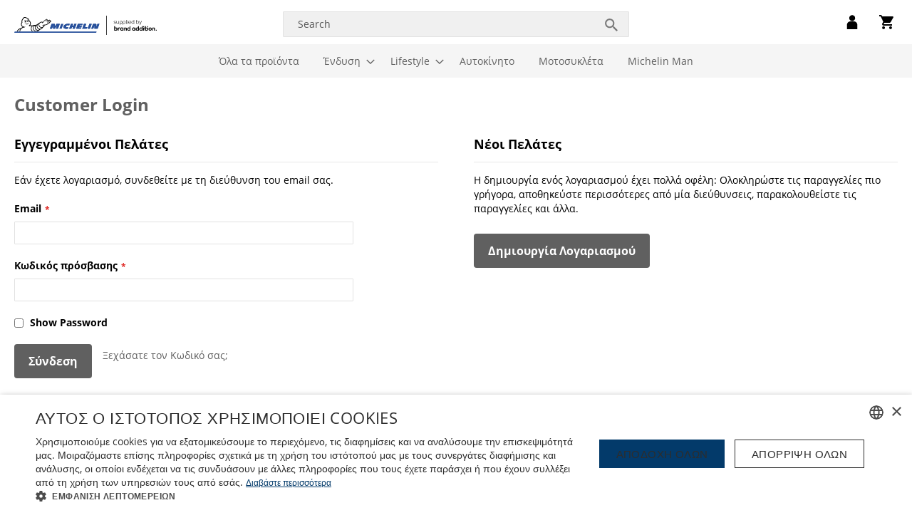

--- FILE ---
content_type: text/html; charset=UTF-8
request_url: https://michelin-greece.brand-estore.com/customer/account/login/referer/aHR0cHM6Ly9taWNoZWxpbi1ncmVlY2UuYnJhbmQtZXN0b3JlLmNvbS9saWZlc3R5bGUvZHJpbmt3YXJlLmh0bWw%2C/
body_size: 13151
content:
<!doctype html>
<html lang="el">
    <head >
        <script>
    var LOCALE = 'el\u002DGR';
    var BASE_URL = 'https\u003A\u002F\u002Fmichelin\u002Dgreece.brand\u002Destore.com\u002F';
    var require = {
        'baseUrl': 'https\u003A\u002F\u002Fmichelin\u002Dgreece.brand\u002Destore.com\u002Fstatic\u002Fversion1757517055\u002Ffrontend\u002FBA\u002FMichelin_Greece_Theme\u002Fel_GR'
    };</script>        <meta charset="utf-8"/>
<meta name="title" content="Customer Login"/>
<meta name="keywords" content="Magento, Varien, E-commerce"/>
<meta name="robots" content="INDEX,FOLLOW"/>
<meta name="viewport" content="width=device-width, initial-scale=1"/>
<meta name="format-detection" content="telephone=no"/>
<title>Customer Login</title>
<link  rel="stylesheet" type="text/css"  media="all" href="https://michelin-greece.brand-estore.com/static/version1757517055/frontend/BA/Michelin_Greece_Theme/el_GR/mage/calendar.css" />
<link  rel="stylesheet" type="text/css"  media="all" href="https://michelin-greece.brand-estore.com/static/version1757517055/frontend/BA/Michelin_Greece_Theme/el_GR/css/styles-m.css" />
<link  rel="stylesheet" type="text/css"  media="all" href="https://michelin-greece.brand-estore.com/static/version1757517055/frontend/BA/Michelin_Greece_Theme/el_GR/css/owl.carousel.css" />
<link  rel="stylesheet" type="text/css"  media="screen and (min-width: 768px)" href="https://michelin-greece.brand-estore.com/static/version1757517055/frontend/BA/Michelin_Greece_Theme/el_GR/css/styles-l.css" />
<link  rel="stylesheet" type="text/css"  media="print" href="https://michelin-greece.brand-estore.com/static/version1757517055/frontend/BA/Michelin_Greece_Theme/el_GR/css/print.css" />
<link  rel="stylesheet" type="text/css"  rel="stylesheet" type="text/css" href="https://michelin-greece.brand-estore.com/static/version1757517055/frontend/BA/Michelin_Greece_Theme/el_GR/css/amends.css" />
<link  rel="icon" type="image/x-icon" href="https://michelin-greece.brand-estore.com/static/version1757517055/frontend/BA/Michelin_Greece_Theme/el_GR/Magento_Enterprise/favicon.ico" />
<link  rel="shortcut icon" type="image/x-icon" href="https://michelin-greece.brand-estore.com/static/version1757517055/frontend/BA/Michelin_Greece_Theme/el_GR/Magento_Enterprise/favicon.ico" />
<script  type="text/javascript"  src="https://michelin-greece.brand-estore.com/static/version1757517055/frontend/BA/Michelin_Greece_Theme/el_GR/requirejs/require.js"></script>
<script  type="text/javascript"  src="https://michelin-greece.brand-estore.com/static/version1757517055/frontend/BA/Michelin_Greece_Theme/el_GR/mage/requirejs/mixins.js"></script>
<script  type="text/javascript"  src="https://michelin-greece.brand-estore.com/static/version1757517055/frontend/BA/Michelin_Greece_Theme/el_GR/requirejs-config.js"></script>
<link rel="preload" as="font" crossorigin="anonymous" href="https://michelin-greece.brand-estore.com/static/version1757517055/frontend/BA/Michelin_Greece_Theme/el_GR/fonts/opensans/light/opensans-300.woff2" />
<link rel="preload" as="font" crossorigin="anonymous" href="https://michelin-greece.brand-estore.com/static/version1757517055/frontend/BA/Michelin_Greece_Theme/el_GR/fonts/opensans/regular/opensans-400.woff2" />
<link rel="preload" as="font" crossorigin="anonymous" href="https://michelin-greece.brand-estore.com/static/version1757517055/frontend/BA/Michelin_Greece_Theme/el_GR/fonts/opensans/semibold/opensans-600.woff2" />
<link rel="preload" as="font" crossorigin="anonymous" href="https://michelin-greece.brand-estore.com/static/version1757517055/frontend/BA/Michelin_Greece_Theme/el_GR/fonts/opensans/bold/opensans-700.woff2" />
<link rel="preload" as="font" crossorigin="anonymous" href="https://michelin-greece.brand-estore.com/static/version1757517055/frontend/BA/Michelin_Greece_Theme/el_GR/fonts/Luma-Icons.woff2" />
<!-- Google Tag Manager -->
<script>(function(w,d,s,l,i){w[l]=w[l]||[];w[l].push({'gtm.start':
new Date().getTime(),event:'gtm.js'});var f=d.getElementsByTagName(s)[0],
j=d.createElement(s),dl=l!='dataLayer'?'&l='+l:'';j.async=true;j.src=
'https://www.googletagmanager.com/gtm.js?id='+i+dl;f.parentNode.insertBefore(j,f);
})(window,document,'script','dataLayer','GTM-PRV7G922');</script>
<!-- End Google Tag Manager -->            <script type="text/x-magento-init">
        {
            "*": {
                "Magento_PageCache/js/form-key-provider": {
                    "isPaginationCacheEnabled":
                        0                }
            }
        }
    </script>
            <!-- GOOGLE TAG MANAGER -->
            <script type="text/x-magento-init">
            {
                "*": {
                    "Magento_GoogleTagManager/js/google-tag-manager": {"isCookieRestrictionModeEnabled":false,"currentWebsite":1,"cookieName":"user_allowed_save_cookie","gtmAccountId":"GTM-PRV7G922","storeCurrencyCode":"EUR","ordersData":[]}                }
            }
            </script>
            <!-- END GOOGLE TAG MANAGER -->
                </head>
    <body data-container="body"
          data-mage-init='{"loaderAjax": {}, "loader": { "icon": "https://michelin-greece.brand-estore.com/static/version1757517055/frontend/BA/Michelin_Greece_Theme/el_GR/images/loader-2.gif"}}'
        id="html-body" class="customer-account-login page-layout-1column">
        
<script type="text/x-magento-init">
    {
        "*": {
            "Magento_PageBuilder/js/widget-initializer": {
                "config": {"[data-content-type=\"slider\"][data-appearance=\"default\"]":{"Magento_PageBuilder\/js\/content-type\/slider\/appearance\/default\/widget":false},"[data-content-type=\"map\"]":{"Magento_PageBuilder\/js\/content-type\/map\/appearance\/default\/widget":false},"[data-content-type=\"row\"]":{"Magento_PageBuilder\/js\/content-type\/row\/appearance\/default\/widget":false},"[data-content-type=\"tabs\"]":{"Magento_PageBuilder\/js\/content-type\/tabs\/appearance\/default\/widget":false},"[data-content-type=\"slide\"]":{"Magento_PageBuilder\/js\/content-type\/slide\/appearance\/default\/widget":{"buttonSelector":".pagebuilder-slide-button","showOverlay":"hover","dataRole":"slide"}},"[data-content-type=\"banner\"]":{"Magento_PageBuilder\/js\/content-type\/banner\/appearance\/default\/widget":{"buttonSelector":".pagebuilder-banner-button","showOverlay":"hover","dataRole":"banner"}},"[data-content-type=\"buttons\"]":{"Magento_PageBuilder\/js\/content-type\/buttons\/appearance\/inline\/widget":false},"[data-content-type=\"products\"][data-appearance=\"carousel\"]":{"Magento_PageBuilder\/js\/content-type\/products\/appearance\/carousel\/widget":false}},
                "breakpoints": {"desktop":{"conditions":{"min-width":"1024px"},"options":{"products":{"default":{"slidesToShow":"5"}}},"label":"Desktop","stage":true,"default":true,"class":"desktop-switcher","icon":"Magento_PageBuilder::css\/images\/switcher\/switcher-desktop.svg"},"tablet":{"conditions":{"max-width":"1024px","min-width":"768px"},"options":{"products":{"default":{"slidesToShow":"4"},"continuous":{"slidesToShow":"3"}}}},"mobile":{"label":"Mobile","stage":true,"class":"mobile-switcher","icon":"Magento_PageBuilder::css\/images\/switcher\/switcher-mobile.svg","media":"only screen and (max-width: 768px)","conditions":{"max-width":"768px","min-width":"640px"},"options":{"products":{"default":{"slidesToShow":"3"}}}},"mobile-small":{"conditions":{"max-width":"640px"},"options":{"products":{"default":{"slidesToShow":"2"},"continuous":{"slidesToShow":"1"}}}}}            }
        }
    }
</script>

<div class="cookie-status-message" id="cookie-status">
    The store will not work correctly in the case when cookies are disabled.</div>
<script type="text&#x2F;javascript">document.querySelector("#cookie-status").style.display = "none";</script>
<script type="text/x-magento-init">
    {
        "*": {
            "cookieStatus": {}
        }
    }
</script>

<script type="text/x-magento-init">
    {
        "*": {
            "mage/cookies": {
                "expires": null,
                "path": "\u002F",
                "domain": ".michelin\u002Dgreece.brand\u002Destore.com",
                "secure": true,
                "lifetime": "3600"
            }
        }
    }
</script>
    <noscript>
        <div class="message global noscript">
            <div class="content">
                <p>
                    <strong>Η JavaScript φαίνεται να είναι απενεργοποιημένη στο πρόγραμμα περιήγησης σας.</strong>
                    <span>
                        Για την καλύτερη εμπειρία στην ιστοσελίδα μας, βεβαιωθείτε πως θα ενεργοποιήσετε την Javascript στο πρόγραμμα περιήγησης σας.                    </span>
                </p>
            </div>
        </div>
    </noscript>
<script>    require.config({
        map: {
            '*': {
                wysiwygAdapter: 'mage/adminhtml/wysiwyg/tiny_mce/tinymceAdapter'
            }
        }
    });</script>
<script>
    window.cookiesConfig = window.cookiesConfig || {};
    window.cookiesConfig.secure = true;
</script>    <!-- GOOGLE TAG MANAGER -->
    <noscript>
        <iframe src="https://www.googletagmanager.com/ns.html?id=GTM-PRV7G922"
                height="0" width="0" style="display:none;visibility:hidden"></iframe>
    </noscript>
    <!-- END GOOGLE TAG MANAGER -->

<script type="text/x-magento-init">
    {
        "*": {
            "Magento_GoogleTagManager/js/google-tag-manager-cart": {
                "blockNames": ["category.products.list","product.info.upsell","catalog.product.related","checkout.cart.crosssell","search_result_list"],
                "cookieAddToCart": "add_to_cart",
                "cookieRemoveFromCart":
                    "remove_from_cart",
                "advancedAddToCart": "add_to_cart_advanced"
            }
        }
    }
</script>
<script>    require.config({
        paths: {
            googleMaps: 'https\u003A\u002F\u002Fmaps.googleapis.com\u002Fmaps\u002Fapi\u002Fjs\u003Fv\u003D3\u0026key\u003D'
        },
        config: {
            'Magento_PageBuilder/js/utils/map': {
                style: '',
            },
            'Magento_PageBuilder/js/content-type/map/preview': {
                apiKey: '',
                apiKeyErrorMessage: 'You\u0020must\u0020provide\u0020a\u0020valid\u0020\u003Ca\u0020href\u003D\u0027https\u003A\u002F\u002Fmichelin\u002Dgreece.brand\u002Destore.com\u002Fadminhtml\u002Fsystem_config\u002Fedit\u002Fsection\u002Fcms\u002F\u0023cms_pagebuilder\u0027\u0020target\u003D\u0027_blank\u0027\u003EGoogle\u0020Maps\u0020API\u0020key\u003C\u002Fa\u003E\u0020to\u0020use\u0020a\u0020map.'
            },
            'Magento_PageBuilder/js/form/element/map': {
                apiKey: '',
                apiKeyErrorMessage: 'You\u0020must\u0020provide\u0020a\u0020valid\u0020\u003Ca\u0020href\u003D\u0027https\u003A\u002F\u002Fmichelin\u002Dgreece.brand\u002Destore.com\u002Fadminhtml\u002Fsystem_config\u002Fedit\u002Fsection\u002Fcms\u002F\u0023cms_pagebuilder\u0027\u0020target\u003D\u0027_blank\u0027\u003EGoogle\u0020Maps\u0020API\u0020key\u003C\u002Fa\u003E\u0020to\u0020use\u0020a\u0020map.'
            },
        }
    });</script><script>
    require.config({
        shim: {
            'Magento_PageBuilder/js/utils/map': {
                deps: ['googleMaps']
            }
        }
    });</script><div class="page-wrapper"><header class="page-header"><div class="panel wrapper"><div class="panel header"><div class="logo-div"><span data-action="toggle-nav" class="action nav-toggle"><span>Εναλλαγή Πλοήγησης</span></span>
<a
    class="logo"
    href="https://michelin-greece.brand-estore.com/"
    title=""
    aria-label="store logo">
    <img src="https://michelin-greece.brand-estore.com/static/version1757517055/frontend/BA/Michelin_Greece_Theme/el_GR/images/logo.svg"
         title=""
         alt=""
            width="170"                />
</a>
</div><a class="action skip contentarea"
   href="#contentarea">
    <span>
        Μετάβαση στο περιεχόμενο    </span>
</a>
<div class="ba-header1-burgerdiv"><div class="ba-header1-mobile-burger"><i class="fas fa-bars" id="ba-header1-burger"></i></div></div>
<div class="ba-desktop-nav">
        <nav data-action="navigation">
        <ul><li data-id="category-node-26" data-depth="1" data-children="0"><h6><span><a href="https://michelin-greece.brand-estore.com/all.html">&#908;&lambda;&alpha; &tau;&alpha; &pi;&rho;&omicron;&#970;&#972;&nu;&tau;&alpha;</a></span></h6></li><li data-depth="1" data-children="6" class="has-children"><h6><span>&#904;&nu;&delta;&upsilon;&sigma;&eta;</span></h6><div class="ba-menu-block"><ul class="ba-child-menu" data-children-count="1"><li data-depth="2" data-id="category-node-6" class="has-children" data-children-count="6"><h6><a href="https://michelin-greece.brand-estore.com/apparel.html" data-category-id=""><span>&#904;&nu;&delta;&upsilon;&sigma;&eta;</span></a></h6><ul><li data-depth="3"><a href="https://michelin-greece.brand-estore.com/apparel/all.html" data-category-id=""><span>&#908;&lambda;&alpha;</span></a></li><li data-depth="3"><a href="https://michelin-greece.brand-estore.com/apparel/accessories.html" data-category-id=""><span>&Alpha;&xi;&epsilon;&sigma;&omicron;&upsilon;&#940;&rho;</span></a></li><li data-depth="3"><a href="https://michelin-greece.brand-estore.com/apparel/headwear.html" data-category-id=""><span>&Kappa;&alpha;&pi;&#941;&lambda;&alpha;</span></a></li><li data-depth="3"><a href="https://michelin-greece.brand-estore.com/apparel/outerwear.html" data-category-id=""><span>&Epsilon;&xi;&omega;&tau;&epsilon;&rho;&iota;&kappa;&#940; &epsilon;&nu;&delta;&#973;&mu;&alpha;&tau;&alpha;</span></a></li><li data-depth="3"><a href="https://michelin-greece.brand-estore.com/apparel/sweatshirts-hoodies.html" data-category-id=""><span>&Phi;&omicron;&#973;&tau;&epsilon;&rho;</span></a></li><li data-depth="3"><a href="https://michelin-greece.brand-estore.com/apparel/shirts-t-shirts-polos.html" data-category-id=""><span>&Pi;&omicron;&upsilon;&kappa;&#940;&mu;&iota;&sigma;&alpha;, T-SHIRTS &amp; POLOS</span></a></li></ul></li></ul></div></li><li data-depth="1" data-children="7" class="has-children"><h6><span>Lifestyle</span></h6><div class="ba-menu-block"><ul class="ba-child-menu" data-children-count="1"><li data-depth="2" data-id="category-node-7" class="has-children" data-children-count="7"><h6><a href="https://michelin-greece.brand-estore.com/lifestyle.html" data-category-id=""><span>Lifestyle</span></a></h6><ul><li data-depth="3"><a href="https://michelin-greece.brand-estore.com/lifestyle/all.html" data-category-id=""><span>&#908;&lambda;&alpha;</span></a></li><li data-depth="3"><a href="https://michelin-greece.brand-estore.com/lifestyle/bags.html" data-category-id=""><span>&Tau;&sigma;&#940;&nu;&tau;&alpha;</span></a></li><li data-depth="3"><a href="https://michelin-greece.brand-estore.com/lifestyle/drinkware.html" data-category-id=""><span>&Pi;&omicron;&tau;&#942;&rho;&iota;&alpha;</span></a></li><li data-depth="3"><a href="https://michelin-greece.brand-estore.com/lifestyle/home-office.html" data-category-id=""><span>&Sigma;&pi;&#943;&tau;&iota; &amp; &Gamma;&rho;&alpha;&phi;&epsilon;&#943;&omicron;</span></a></li><li data-depth="3"><a href="https://michelin-greece.brand-estore.com/lifestyle/technology.html" data-category-id=""><span>&Tau;&epsilon;&chi;&nu;&omicron;&lambda;&omicron;&gamma;&#943;&alpha;</span></a></li><li data-depth="3"><a href="https://michelin-greece.brand-estore.com/lifestyle/travel.html" data-category-id=""><span>&Tau;&alpha;&xi;&#943;&delta;&iota;</span></a></li><li data-depth="3"><a href="https://michelin-greece.brand-estore.com/lifestyle/everything-else.html" data-category-id=""><span>&Delta;&iota;&#940;&phi;&omicron;&rho;&alpha; &pi;&rho;&omicron;&#970;&#972;&nu;&tau;&alpha;</span></a></li></ul></li></ul></div></li><li data-id="category-node-8" data-depth="1" data-children="0"><h6><span><a href="https://michelin-greece.brand-estore.com/around-the-vehicle.html">&Alpha;&upsilon;&tau;&omicron;&kappa;&#943;&nu;&eta;&tau;&omicron;</a></span></h6></li><li data-id="category-node-9" data-depth="1" data-children="0"><h6><span><a href="https://michelin-greece.brand-estore.com/2-wheels.html">&Mu;&omicron;&tau;&omicron;&sigma;&upsilon;&kappa;&lambda;&#941;&tau;&alpha;</a></span></h6></li><li data-id="category-node-23" data-depth="1" data-children="0"><h6><span><a href="https://michelin-greece.brand-estore.com/michelin-man.html">Michelin Man</a></span></h6></li></ul>
    </nav>

    <aside>
        <ul class="header links">
            <li>
                <div class="search-trigger">
                    <div class="search-trigger-desktop">
                        <span></span>
                    </div>
                </div>
            </li>
                        <li class="customer-welcome">
                <span class="customer-name" role="button" tabindex="0" data-toggle="dropdown" data-trigger-keypress-button="true" data-bind="scope: 'customer'" aria-haspopup="true" aria-expanded="false">
                    <button type="button" class="action switch" tabindex="-1" data-action="customer-menu-toggle">
                        <span>Change</span>
                    </button>
                </span>

                <div class="customer-menu">
                    <ul class="header links"><li><a href="https://michelin-greece.brand-estore.com/customer/account/" id="id4IRcwucd" >Ο Λογαριασμός μου</a></li><li class="link authorization-link" data-label="ή">
    <a href="https://michelin-greece.brand-estore.com/customer/account/login/referer/aHR0cHM6Ly9taWNoZWxpbi1ncmVlY2UuYnJhbmQtZXN0b3JlLmNvbS9saWZlc3R5bGUvZHJpbmt3YXJlLmh0bWw%2C/"        >Σύνδεση</a>
</li>
        <li class="has-submenu">
        <a href="javascript:void(0)">
            <strong class="label switcher-label"><span>Γλώσσα ( Greek )</span></strong>
        </a>

        <ul class="dropdown switcher-dropdown" data-target="dropdown">
                                                <li class="view-default switcher-option">
                        <a href="https://michelin-greece.brand-estore.com/stores/store/redirect/___store/default/___from_store/GreeekLanguage/uenc/[base64]/">
                            English                        </a>
                    </li>
                                                                </ul>
    </li>
<!--
    <div class="switcher language switcher-language" data-ui-id="language-switcher" id="switcher-language">
        <strong class="label switcher-label"><span>Γλώσσα</span></strong>
        <div class="actions dropdown options switcher-options">
            <div class="action toggle switcher-trigger"
                 id="switcher-language-trigger"
                 data-mage-init='{"dropdown":{}}'
                 data-toggle="dropdown"
                 data-trigger-keypress-button="true">
                <strong class="view-GreeekLanguage">
                    <span>Greek</span>
                </strong>
            </div>

        </div>
    </div>
-->
    <li>
        <a href="https://michelin-greece.brand-estore.com/customer/account/create/" >
            Δημιουργία Λογαριασμού        </a>
    </li>
</ul> 
                </div>
            </li>
                        <li>
                <div class="additional global-landing"><a href="#"><span>&nbsp;</span></a></div>
            </li>
            <li>
                <div class="minicart-wrapper">
                    <a class="action showcart"  href="/checkout/cart" data-bind="scope: 'minicart_content'">
                        <span class="text">My Cart</span>
                        <span class="counter qty empty"
                            data-bind="css: { empty: !!getCartParam('summary_count') == false && !isLoading() },
                            blockLoader: isLoading">
                            <span class="counter-number"><!-- ko text: getCartParam('summary_count') --><!-- /ko --></span>
                            <span class="counter-label">
                            <!-- ko if: getCartParam('summary_count') -->
                                <!-- ko text: getCartParam('summary_count') --><!-- /ko -->
                                <!-- ko i18n: 'items' --><!-- /ko -->
                            <!-- /ko -->
                            </span>
                        </span>
                    </a>
                </div>
            </li>
            <li>
                <a href="javascript:void(0)" id="scroll-to-top">
                    <div class="scania-logomark">
                        <span class="logomark"></span>
                    </div>
                </a>
            </li>
        </ul>
    </aside>
</div>

<!-- <div class="ba-desktop-nav-modal-colour"></div> -->

<script type="text/javascript">
    require(['jquery'], function($, initDesktopMenu) {
        $('span.customer-name').removeAttr('data-toggle');
        $('span.customer-name').removeAttr('aria-expanded');
        $('.customer-menu').removeAttr('data-target');
        // $('.customer-welcome > span.customer-name').replaceWith($('.customer-welcome > span.customer-name').clone());

        //sticky header starts ------------------------------------------------------
        $(window).scroll(function() {
            //let offsetHeight = $('.page-header').innerHeight();
            //let addMargin = offsetHeight + 30;
            //console.log("offsetHeight: " + offsetHeight + " scrolltop: " + $(this).scrollTop());
            if      ($(this).scrollTop() >= 1) {
                    if      (!$('body').hasClass('header-detached')) {
                            $('body').addClass('header-detached');
                    }
            }
            else    {
                    $('body').removeClass('header-detached');
            }
        });
        //sticky header ends ------------------------------------------------------------

        $('.footer_customise').append('<div class="ba-desktop-nav-modal-colour"></div>');

        //
        // Header Menu
        //--------------------------
        // $('.ba-desktop-nav .action.showcart').unbind('click').unbind('mouseover');
        // $('.ba-desktop-nav .action.showcart').on('mouseover', function(e){
        //     var minicart = $('[data-block="minicart"]');
        //     minicart.find('[data-role="dropdownDialog"]').dropdownDialog('open');
        //     // e.stopPropogation();
        // });

        //
        // Show "More" menu starts
        //---------------------
        /*function showMoreMenu() {            
            let template = `
                <li id="moreitems" data-depth="1" class="has-children">
                    <h6><span>More</span></h6>
                    <div class="ba-menu-block">
                        <ul class="ba-child-menu"></ul>
                    </div>
                </li>
            `;

            let container = $('.ba-desktop-nav > nav > ul');

            
            if ($('#moreitems').length == 0) {
                container.append(template);
            }

            let items = container.find('> li:not(#moreitems)');
            let pushItems = [];

            $('#moreitems').css('display', 'block');
            items.css('display', 'block');

            for (var i = items.length; i--;) {
                var item = items.eq(i);

                if (item.offset().top > items.eq(0).offset().top || $('#moreitems').offset().top > items.eq(0).offset().top) {
                    item.css('display', 'none');
                    pushItems.push(item.clone());
                } else {
                    i = 0;
                }
            }

            if (pushItems.length >= 1) {
                $('#moreitems .ba-child-menu').empty().append(pushItems.reverse());
                $('#moreitems li.has-children').css('display', 'block');
                $('#moreitems').css('display', 'block');
            } else {
                $('#moreitems').css('display', 'none');
            }
        }

        $(document).ready(showMoreMenu);
        $(window).resize(showMoreMenu);*/
        // Show "More" menu ends


        $(document).on('click', '.ba-desktop-nav li[data-depth=1]', function() {
            if ($(this).hasClass('active')) {
                $(this).removeClass('active');
            } else {
                $('.ba-desktop-nav li[data-depth=1]').removeClass('active');
                $(this).addClass('active');
            }

            if ($('.ba-desktop-nav li[data-depth=1].active').length >= 1) {
                $('body').addClass('ba-menu-open');
            } else {
                $('body').removeClass('ba-menu-open');
            }
        });

        $('.ba-desktop-nav-modal-colour').on('click', function() {
            $('body').removeClass('ba-menu-open');
            $('.ba-desktop-nav li[data-depth=1]').removeClass('active');
        });

        $('#scroll-to-top').on('click', function(e) {
            $('html, body').animate({
                scrollTop: $(".scania-preheader").offset().top
            }, 300);
        });
    });
</script><div data-block="minicart" class="minicart-wrapper">
    <a class="action showcart" href="https://michelin-greece.brand-estore.com/checkout/cart/"
       data-bind="scope: 'minicart_content'">
        <span class="text">Το καλάθι μου</span>
        <span class="counter qty empty"
              data-bind="css: { empty: !!getCartParam('summary_count') == false && !isLoading() },
               blockLoader: isLoading">
            <span class="counter-number"><!-- ko text: getCartParam('summary_count') --><!-- /ko --></span>
            <span class="counter-label">
            <!-- ko if: getCartParam('summary_count') -->
                <!-- ko text: getCartParam('summary_count') --><!-- /ko -->
                <!-- ko i18n: 'items' --><!-- /ko -->
            <!-- /ko -->
            </span>
        </span>
    </a>
            <div class="block block-minicart"
             data-role="dropdownDialog"
             data-mage-init='{"dropdownDialog":{
                "appendTo":"[data-block=minicart]",
                "triggerTarget":".showcart",
                "triggerEvent": "hover",
                "closeOnMouseLeave": true,
                "closeOnEscape": true,
                "triggerClass":"active",
                "parentClass":"active",
                "buttons":[]}}'>
            <div id="minicart-content-wrapper" data-bind="scope: 'minicart_content'">
                <!-- ko template: getTemplate() --><!-- /ko -->
            </div>
                    </div>
        <script>window.checkout = {"shoppingCartUrl":"https:\/\/michelin-greece.brand-estore.com\/checkout\/cart\/","checkoutUrl":"https:\/\/michelin-greece.brand-estore.com\/checkout\/","updateItemQtyUrl":"https:\/\/michelin-greece.brand-estore.com\/checkout\/sidebar\/updateItemQty\/","removeItemUrl":"https:\/\/michelin-greece.brand-estore.com\/checkout\/sidebar\/removeItem\/","imageTemplate":"Magento_Catalog\/product\/image_with_borders","baseUrl":"https:\/\/michelin-greece.brand-estore.com\/","minicartMaxItemsVisible":5,"websiteId":"1","maxItemsToDisplay":10,"storeId":"2","storeGroupId":"1","customerLoginUrl":"https:\/\/michelin-greece.brand-estore.com\/customer\/account\/login\/referer\/aHR0cHM6Ly9taWNoZWxpbi1ncmVlY2UuYnJhbmQtZXN0b3JlLmNvbS9saWZlc3R5bGUvZHJpbmt3YXJlLmh0bWw%2C\/","isRedirectRequired":false,"autocomplete":"off","captcha":{"user_login":{"isCaseSensitive":false,"imageHeight":50,"imageSrc":"","refreshUrl":"https:\/\/michelin-greece.brand-estore.com\/captcha\/refresh\/","isRequired":false,"timestamp":1768059969}}}</script>    <script type="text/x-magento-init">
    {
        "[data-block='minicart']": {
            "Magento_Ui/js/core/app": {"components":{"minicart_content":{"children":{"subtotal.container":{"children":{"subtotal":{"children":{"subtotal.totals":{"config":{"display_cart_subtotal_incl_tax":0,"display_cart_subtotal_excl_tax":1,"template":"Magento_Tax\/checkout\/minicart\/subtotal\/totals"},"component":"Magento_Tax\/js\/view\/checkout\/minicart\/subtotal\/totals","children":{"subtotal.totals.msrp":{"component":"Magento_Msrp\/js\/view\/checkout\/minicart\/subtotal\/totals","config":{"displayArea":"minicart-subtotal-hidden","template":"Magento_Msrp\/checkout\/minicart\/subtotal\/totals"}}}}},"component":"uiComponent","config":{"template":"Magento_Checkout\/minicart\/subtotal"}}},"component":"uiComponent","config":{"displayArea":"subtotalContainer"}},"item.renderer":{"component":"Magento_Checkout\/js\/view\/cart-item-renderer","config":{"displayArea":"defaultRenderer","template":"Magento_Checkout\/minicart\/item\/default"},"children":{"item.image":{"component":"Magento_Catalog\/js\/view\/image","config":{"template":"Magento_Catalog\/product\/image","displayArea":"itemImage"}},"checkout.cart.item.price.sidebar":{"component":"uiComponent","config":{"template":"Magento_Checkout\/minicart\/item\/price","displayArea":"priceSidebar"}}}},"extra_info":{"component":"uiComponent","config":{"displayArea":"extraInfo"}},"promotion":{"component":"uiComponent","config":{"displayArea":"promotion"}}},"config":{"itemRenderer":{"default":"defaultRenderer","simple":"defaultRenderer","virtual":"defaultRenderer"},"template":"BA_BusinessPersonal\/minicart\/content"},"component":"Magento_Checkout\/js\/view\/minicart"}},"types":[]}        },
        "*": {
            "Magento_Ui/js/block-loader": "https\u003A\u002F\u002Fmichelin\u002Dgreece.brand\u002Destore.com\u002Fstatic\u002Fversion1757517055\u002Ffrontend\u002FBA\u002FMichelin_Greece_Theme\u002Fel_GR\u002Fimages\u002Floader\u002D1.gif"
        }
    }
    </script>
</div>
<ul class="header links">    <li class="greet welcome" data-bind="scope: 'customer'">
        <!-- ko if: customer().fullname  -->
        <span class="logged-in"
              data-bind="text: new String('Καλώς ήρθατε, %1!').replace('%1', customer().fullname)">
        </span>
        <!-- /ko -->
        <!-- ko ifnot: customer().fullname  -->
        <span class="not-logged-in"
              data-bind='html:"Προπιλεγμένο μήνυμα καλωσορίσματος!"'></span>
                <!-- /ko -->
    </li>
    <script type="text/x-magento-init">
    {
        "*": {
            "Magento_Ui/js/core/app": {
                "components": {
                    "customer": {
                        "component": "Magento_Customer/js/view/customer"
                    }
                }
            }
        }
    }
    </script>


    <li class="customer-welcome">
        <span class="customer-name"
              role="link"
              tabindex="0"
              data-mage-init='{"dropdown":{}}'
              data-toggle="dropdown"
              data-trigger-keypress-button="true"
              data-bind="scope: 'customer'">
            <button type="button"
                    class="action switch"
                    tabindex="-1"
                    data-action="customer-menu-toggle">
                <span>Αλλαγή</span>
            </button>
        </span>
        <script type="text/x-magento-init">
        {
            "*": {
                "Magento_Ui/js/core/app": {
                    "components": {
                        "customer": {
                            "component": "Magento_Customer/js/view/customer"
                        }
                    }
                }
            }
        }
        </script>
                    <div class="customer-menu" data-target="dropdown">
                <ul class="header links"><li><a href="https://michelin-greece.brand-estore.com/customer/account/" id="id4IRcwucd" >Ο Λογαριασμός μου</a></li><li class="link authorization-link" data-label="ή">
    <a href="https://michelin-greece.brand-estore.com/customer/account/login/referer/aHR0cHM6Ly9taWNoZWxpbi1ncmVlY2UuYnJhbmQtZXN0b3JlLmNvbS9saWZlc3R5bGUvZHJpbmt3YXJlLmh0bWw%2C/"        >Σύνδεση</a>
</li>
        <li class="has-submenu">
        <a href="javascript:void(0)">
            <strong class="label switcher-label"><span>Γλώσσα ( Greek )</span></strong>
        </a>

        <ul class="dropdown switcher-dropdown" data-target="dropdown">
                                                <li class="view-default switcher-option">
                        <a href="https://michelin-greece.brand-estore.com/stores/store/redirect/___store/default/___from_store/GreeekLanguage/uenc/[base64]/">
                            English                        </a>
                    </li>
                                                                </ul>
    </li>
<!--
    <div class="switcher language switcher-language" data-ui-id="language-switcher" id="switcher-language">
        <strong class="label switcher-label"><span>Γλώσσα</span></strong>
        <div class="actions dropdown options switcher-options">
            <div class="action toggle switcher-trigger"
                 id="switcher-language-trigger"
                 data-mage-init='{"dropdown":{}}'
                 data-toggle="dropdown"
                 data-trigger-keypress-button="true">
                <strong class="view-GreeekLanguage">
                    <span>Greek</span>
                </strong>
            </div>

        </div>
    </div>
-->
    <li>
        <a href="https://michelin-greece.brand-estore.com/customer/account/create/" >
            Δημιουργία Λογαριασμού        </a>
    </li>
</ul>            </div>
            </li>

</ul></div></div></header>    <div class="sections nav-sections">
                <div class="section-items nav-sections-items"
             data-mage-init='{"tabs":{"openedState":"active"}}'>
                                            <div class="section-item-title nav-sections-item-title"
                     data-role="collapsible">
                    <a class="nav-sections-item-switch"
                       data-toggle="switch" href="#store.menu">
                        Μενού                    </a>
                </div>
                <div class="section-item-content nav-sections-item-content"
                     id="store.menu"
                     data-role="content">
                    
<nav class="navigation" data-action="navigation">
    <ul data-mage-init='{"menu":{"responsive":true, "expanded":true, "position":{"my":"left top","at":"left bottom"}}}'>
        <li  class="level0 nav-1 category-item first level-top"><a href="https://michelin-greece.brand-estore.com/all.html"  class="level-top" ><span>Όλα τα προϊόντα</span></a></li><li  class="level0 nav-2 category-item level-top parent"><a href="https://michelin-greece.brand-estore.com/apparel.html"  class="level-top" ><span>Ένδυση</span></a><ul class="level0 submenu"><li  class="level1 nav-2-1 category-item first"><a href="https://michelin-greece.brand-estore.com/apparel/all.html" ><span>Όλα</span></a></li><li  class="level1 nav-2-2 category-item"><a href="https://michelin-greece.brand-estore.com/apparel/accessories.html" ><span>Αξεσουάρ</span></a></li><li  class="level1 nav-2-3 category-item"><a href="https://michelin-greece.brand-estore.com/apparel/headwear.html" ><span>Καπέλα</span></a></li><li  class="level1 nav-2-4 category-item"><a href="https://michelin-greece.brand-estore.com/apparel/outerwear.html" ><span>Εξωτερικά ενδύματα</span></a></li><li  class="level1 nav-2-5 category-item"><a href="https://michelin-greece.brand-estore.com/apparel/sweatshirts-hoodies.html" ><span>Φούτερ</span></a></li><li  class="level1 nav-2-6 category-item last"><a href="https://michelin-greece.brand-estore.com/apparel/shirts-t-shirts-polos.html" ><span>Πουκάμισα, T-SHIRTS &amp; POLOS</span></a></li></ul></li><li  class="level0 nav-3 category-item level-top parent"><a href="https://michelin-greece.brand-estore.com/lifestyle.html"  class="level-top" ><span>Lifestyle</span></a><ul class="level0 submenu"><li  class="level1 nav-3-1 category-item first"><a href="https://michelin-greece.brand-estore.com/lifestyle/all.html" ><span>Όλα</span></a></li><li  class="level1 nav-3-2 category-item"><a href="https://michelin-greece.brand-estore.com/lifestyle/bags.html" ><span>Τσάντα</span></a></li><li  class="level1 nav-3-3 category-item"><a href="https://michelin-greece.brand-estore.com/lifestyle/drinkware.html" ><span>Ποτήρια</span></a></li><li  class="level1 nav-3-4 category-item"><a href="https://michelin-greece.brand-estore.com/lifestyle/home-office.html" ><span>Σπίτι &amp; Γραφείο</span></a></li><li  class="level1 nav-3-5 category-item"><a href="https://michelin-greece.brand-estore.com/lifestyle/technology.html" ><span>Τεχνολογία</span></a></li><li  class="level1 nav-3-6 category-item"><a href="https://michelin-greece.brand-estore.com/lifestyle/travel.html" ><span>Ταξίδι</span></a></li><li  class="level1 nav-3-7 category-item last"><a href="https://michelin-greece.brand-estore.com/lifestyle/everything-else.html" ><span>Διάφορα προϊόντα</span></a></li></ul></li><li  class="level0 nav-4 category-item level-top"><a href="https://michelin-greece.brand-estore.com/around-the-vehicle.html"  class="level-top" ><span>Αυτοκίνητο</span></a></li><li  class="level0 nav-5 category-item level-top"><a href="https://michelin-greece.brand-estore.com/2-wheels.html"  class="level-top" ><span>Μοτοσυκλέτα</span></a></li><li  class="level0 nav-6 category-item last level-top"><a href="https://michelin-greece.brand-estore.com/michelin-man.html"  class="level-top" ><span>Michelin Man</span></a></li>            </ul>
</nav>
                </div>
                                            <div class="section-item-title nav-sections-item-title"
                     data-role="collapsible">
                    <a class="nav-sections-item-switch"
                       data-toggle="switch" href="#store.links">
                        Λογαριασμός                    </a>
                </div>
                <div class="section-item-content nav-sections-item-content"
                     id="store.links"
                     data-role="content">
                    <!-- Account links -->                </div>
                                            <div class="section-item-title nav-sections-item-title"
                     data-role="collapsible">
                    <a class="nav-sections-item-switch"
                       data-toggle="switch" href="#store.settings">
                        Ρυθμίσεις                    </a>
                </div>
                <div class="section-item-content nav-sections-item-content"
                     id="store.settings"
                     data-role="content">
                            <li class="has-submenu">
        <a href="javascript:void(0)">
            <strong class="label switcher-label"><span>Γλώσσα ( Greek )</span></strong>
        </a>

        <ul class="dropdown switcher-dropdown" data-target="dropdown">
                                                <li class="view-default switcher-option">
                        <a href="https://michelin-greece.brand-estore.com/stores/store/redirect/___store/default/___from_store/GreeekLanguage/uenc/[base64]/">
                            English                        </a>
                    </li>
                                                                </ul>
    </li>
<!--
    <div class="switcher language switcher-language" data-ui-id="language-switcher" id="switcher-language-nav">
        <strong class="label switcher-label"><span>Γλώσσα</span></strong>
        <div class="actions dropdown options switcher-options">
            <div class="action toggle switcher-trigger"
                 id="switcher-language-trigger-nav"
                 data-mage-init='{"dropdown":{}}'
                 data-toggle="dropdown"
                 data-trigger-keypress-button="true">
                <strong class="view-GreeekLanguage">
                    <span>Greek</span>
                </strong>
            </div>

        </div>
    </div>
-->
                </div>
                    </div>
    </div>
<div class="top-container">
</div><main id="maincontent" class="page-main"><a id="contentarea" tabindex="-1"></a>
<div class="page-title-wrapper">
    <h1 class="page-title"
                >
        <span class="base" data-ui-id="page-title-wrapper" >Customer Login</span>    </h1>
    </div>
<div class="page messages"><div data-placeholder="messages"></div>
<div data-bind="scope: 'messages'">
    <!-- ko if: cookieMessages && cookieMessages.length > 0 -->
    <div aria-atomic="true" role="alert" data-bind="foreach: { data: cookieMessages, as: 'message' }" class="messages">
        <div data-bind="attr: {
            class: 'message-' + message.type + ' ' + message.type + ' message',
            'data-ui-id': 'message-' + message.type
        }">
            <div data-bind="html: $parent.prepareMessageForHtml(message.text)"></div>
        </div>
    </div>
    <!-- /ko -->

    <!-- ko if: messages().messages && messages().messages.length > 0 -->
    <div aria-atomic="true" role="alert" class="messages" data-bind="foreach: {
        data: messages().messages, as: 'message'
    }">
        <div data-bind="attr: {
            class: 'message-' + message.type + ' ' + message.type + ' message',
            'data-ui-id': 'message-' + message.type
        }">
            <div data-bind="html: $parent.prepareMessageForHtml(message.text)"></div>
        </div>
    </div>
    <!-- /ko -->
</div>
<script type="text/x-magento-init">
    {
        "*": {
            "Magento_Ui/js/core/app": {
                "components": {
                        "messages": {
                            "component": "Magento_Theme/js/view/messages"
                        }
                    }
                }
            }
    }
</script>
</div><div class="columns"><div class="column main"><input name="form_key" type="hidden" value="SF79wzrmgBUAgRAv" /><div id="authenticationPopup" data-bind="scope:'authenticationPopup', style: {display: 'none'}">
        <script>window.authenticationPopup = {"autocomplete":"off","customerRegisterUrl":"https:\/\/michelin-greece.brand-estore.com\/customer\/account\/create\/","customerForgotPasswordUrl":"https:\/\/michelin-greece.brand-estore.com\/customer\/account\/forgotpassword\/","baseUrl":"https:\/\/michelin-greece.brand-estore.com\/","customerLoginUrl":"https:\/\/michelin-greece.brand-estore.com\/customer\/ajax\/login\/"}</script>    <!-- ko template: getTemplate() --><!-- /ko -->
        <script type="text/x-magento-init">
        {
            "#authenticationPopup": {
                "Magento_Ui/js/core/app": {"components":{"authenticationPopup":{"component":"Magento_Customer\/js\/view\/authentication-popup","children":{"messages":{"component":"Magento_Ui\/js\/view\/messages","displayArea":"messages"},"captcha":{"component":"Magento_Captcha\/js\/view\/checkout\/loginCaptcha","displayArea":"additional-login-form-fields","formId":"user_login","configSource":"checkout"}}}}}            },
            "*": {
                "Magento_Ui/js/block-loader": "https\u003A\u002F\u002Fmichelin\u002Dgreece.brand\u002Destore.com\u002Fstatic\u002Fversion1757517055\u002Ffrontend\u002FBA\u002FMichelin_Greece_Theme\u002Fel_GR\u002Fimages\u002Floader\u002D1.gif"
                            }
        }
    </script>
</div>
<script type="text/x-magento-init">
    {
        "*": {
            "Magento_Customer/js/section-config": {
                "sections": {"stores\/store\/switch":["*"],"stores\/store\/switchrequest":["*"],"directory\/currency\/switch":["*"],"*":["messages","company"],"customer\/account\/logout":["*","recently_viewed_product","recently_compared_product","persistent"],"customer\/account\/loginpost":["*"],"customer\/account\/createpost":["*"],"customer\/account\/editpost":["*"],"customer\/ajax\/login":["checkout-data","cart","captcha"],"catalog\/product_compare\/add":["compare-products"],"catalog\/product_compare\/remove":["compare-products"],"catalog\/product_compare\/clear":["compare-products"],"sales\/guest\/reorder":["cart"],"sales\/order\/reorder":["cart"],"rest\/v1\/requisition_lists":["requisition"],"requisition_list\/requisition\/delete":["requisition"],"requisition_list\/item\/addtocart":["cart"],"checkout\/cart\/add":["cart","directory-data"],"checkout\/cart\/delete":["cart"],"checkout\/cart\/updatepost":["cart"],"checkout\/cart\/updateitemoptions":["cart"],"checkout\/cart\/couponpost":["cart"],"checkout\/cart\/estimatepost":["cart"],"checkout\/cart\/estimateupdatepost":["cart"],"checkout\/onepage\/saveorder":["cart","checkout-data","last-ordered-items"],"checkout\/sidebar\/removeitem":["cart"],"checkout\/sidebar\/updateitemqty":["cart"],"rest\/*\/v1\/carts\/*\/payment-information":["cart","last-ordered-items","captcha","instant-purchase"],"rest\/*\/v1\/guest-carts\/*\/payment-information":["cart","captcha"],"rest\/*\/v1\/guest-carts\/*\/selected-payment-method":["cart","checkout-data"],"rest\/*\/v1\/carts\/*\/selected-payment-method":["cart","checkout-data","instant-purchase"],"wishlist\/index\/add":["wishlist"],"wishlist\/index\/remove":["wishlist"],"wishlist\/index\/updateitemoptions":["wishlist"],"wishlist\/index\/update":["wishlist"],"wishlist\/index\/cart":["wishlist","cart"],"wishlist\/index\/fromcart":["wishlist","cart"],"wishlist\/index\/allcart":["wishlist","cart"],"wishlist\/shared\/allcart":["wishlist","cart"],"wishlist\/shared\/cart":["cart"],"customer_order\/cart\/updatefaileditemoptions":["cart"],"checkout\/cart\/updatefaileditemoptions":["cart"],"customer_order\/cart\/advancedadd":["cart"],"checkout\/cart\/advancedadd":["cart"],"checkout\/cart\/removeallfailed":["cart"],"checkout\/cart\/removefailed":["cart"],"customer_order\/cart\/addfaileditems":["cart"],"checkout\/cart\/addfaileditems":["cart"],"customer_order\/sku\/uploadfile":["cart"],"giftregistry\/index\/cart":["cart"],"giftregistry\/view\/addtocart":["cart"],"customer\/address\/*":["instant-purchase"],"customer\/account\/*":["instant-purchase"],"vault\/cards\/deleteaction":["instant-purchase"],"wishlist\/index\/copyitem":["wishlist"],"wishlist\/index\/copyitems":["wishlist"],"wishlist\/index\/deletewishlist":["wishlist","multiplewishlist"],"wishlist\/index\/createwishlist":["multiplewishlist"],"wishlist\/index\/editwishlist":["multiplewishlist"],"wishlist\/index\/moveitem":["wishlist"],"wishlist\/index\/moveitems":["wishlist"],"wishlist\/search\/addtocart":["cart","wishlist"],"paypal\/express\/placeorder":["cart","checkout-data"],"paypal\/payflowexpress\/placeorder":["cart","checkout-data"],"paypal\/express\/onauthorization":["cart","checkout-data"],"rest\/*\/v1\/carts\/*\/po-payment-information":["cart","checkout-data","last-ordered-items"],"purchaseorder\/purchaseorder\/success":["cart","checkout-data","last-ordered-items"],"persistent\/index\/unsetcookie":["persistent"],"quickorder\/sku\/uploadfile\/":["cart"],"review\/product\/post":["review"],"bagiftcerts\/minicart\/refresh":["cart"],"checkout\/index":["vat_status_values"],"checkout\/cart\/index":["*"],"adaptris\/checkout\/index":["cart","checkout-data"],"braintree\/paypal\/placeorder":["cart","checkout-data"],"braintree\/googlepay\/placeorder":["cart","checkout-data"]},
                "clientSideSections": ["checkout-data","cart-data"],
                "baseUrls": ["https:\/\/michelin-greece.brand-estore.com\/"],
                "sectionNames": ["messages","customer","compare-products","last-ordered-items","requisition","cart","directory-data","captcha","wishlist","company","company_authorization","negotiable_quote","instant-purchase","loggedAsCustomer","multiplewishlist","purchase_order","persistent","review","vat_status_values","recently_viewed_product","recently_compared_product","product_data_storage","paypal-billing-agreement"]            }
        }
    }
</script>
<script type="text/x-magento-init">
    {
        "*": {
            "Magento_Customer/js/customer-data": {
                "sectionLoadUrl": "https\u003A\u002F\u002Fmichelin\u002Dgreece.brand\u002Destore.com\u002Fcustomer\u002Fsection\u002Fload\u002F",
                "expirableSectionLifetime": 60,
                "expirableSectionNames": ["cart","persistent"],
                "cookieLifeTime": "3600",
                "updateSessionUrl": "https\u003A\u002F\u002Fmichelin\u002Dgreece.brand\u002Destore.com\u002Fcustomer\u002Faccount\u002FupdateSession\u002F"
            }
        }
    }
</script>
<script type="text/x-magento-init">
    {
        "*": {
            "Magento_Customer/js/invalidation-processor": {
                "invalidationRules": {
                    "website-rule": {
                        "Magento_Customer/js/invalidation-rules/website-rule": {
                            "scopeConfig": {
                                "websiteId": "1"
                            }
                        }
                    }
                }
            }
        }
    }
</script>
<script type="text/x-magento-init">
    {
        "body": {
            "pageCache": {"url":"https:\/\/michelin-greece.brand-estore.com\/page_cache\/block\/render\/referer\/aHR0cHM6Ly9taWNoZWxpbi1ncmVlY2UuYnJhbmQtZXN0b3JlLmNvbS9saWZlc3R5bGUvZHJpbmt3YXJlLmh0bWw%2C\/","handles":["default","customer_account_login","restriction_privatesales_mode"],"originalRequest":{"route":"customer","controller":"account","action":"login","uri":"\/customer\/account\/login\/referer\/aHR0cHM6Ly9taWNoZWxpbi1ncmVlY2UuYnJhbmQtZXN0b3JlLmNvbS9saWZlc3R5bGUvZHJpbmt3YXJlLmh0bWw%2C\/"},"versionCookieName":"private_content_version"}        }
    }
</script>
<script type="text/x-magento-init">
{
    "*": {
        "Magento_Banner/js/model/banner":
            {"sectionLoadUrl":"https:\/\/michelin-greece.brand-estore.com\/banner\/ajax\/load\/","cacheTtl":30000}        }
}
</script>
<style type="text/css">
@import url('//services.postcodeanywhere.co.uk/css/address-3.91.css');
</style>
<script type="text/javascript" src="//services.postcodeanywhere.co.uk/js/address-3.91.js"></script>
<script>
    require([
        'jquery',
        'Magento_Ui/js/lib/view/utils/dom-observer',
        'mage/validation'
    ], function($, $do) {
        $(function() {
            function initAutocomplete(fields) {
                var options = {
                    key: 'EU98-NP79-PT92-TG26'
                };

                var control = new pca.Address(fields, options);

                control.listen("populate", function(address, variations) {
                    console.log(address);
                    var option = $('[name=region_id] option:contains('+ address.ProvinceName +')');

                    if (option.length == 1) {
                        $('[name=region_id]').val(option.val());   
                    }

                    $('#form-validate input, #co-shipping-form input').each(function(){
                        $(this).val($(this).val());
                        $(this).trigger('keyup');
                        // setTimeout(function() { $(this).keypress() }, 300);
                    });
                });
            }

            if (window.location.pathname.match(/\/checkout\//i)) {
                setTimeout(function(){
                    initAutocomplete([
                        { element: "street[0]", field: "" },
                        { element: "company", field: "Company", mode: pca.fieldMode.DEFAULT },
                        { element: "street[0]", field: "Line1" },
                        { element: "street[1]", field: "Line2", mode: pca.fieldMode.POPULATE },
                        { element: "street[3]", field: "Line3", mode: pca.fieldMode.POPULATE },
                        { element: "city", field: "City", mode: pca.fieldMode.POPULATE },
                        { element: "region", field: "Province", mode: pca.fieldMode.POPULATE },
                        { element: "postcode", field: "PostalCode", mode: pca.fieldMode.POPULATE },
                        { element: "country_id", field: "CountryName", mode: pca.fieldMode.COUNTRY }    
                    ]);
                }, 5000);
            } else {
                initAutocomplete([
                    { element: "street[0]", field: "" },
                    { element: "company", field: "Company", mode: pca.fieldMode.DEFAULT },
                    { element: "street[0]", field: "Line1" },
                    { element: "street[2]", field: "Line2", mode: pca.fieldMode.POPULATE },
                    { element: "city", field: "City", mode: pca.fieldMode.POPULATE },
                    { element: "region", field: "Province", mode: pca.fieldMode.POPULATE },
                    { element: "postcode", field: "PostalCode", mode: pca.fieldMode.POPULATE },
                    { element: "country", field: "CountryName", mode: pca.fieldMode.COUNTRY }
                ]);
            }
        });
    });
</script><div class="login-container"><div class="block block-customer-login">
    <div class="block-title">
        <strong id="block-customer-login-heading" role="heading" aria-level="2">Εγγεγραμμένοι Πελάτες</strong>
    </div>
    <div class="block-content" aria-labelledby="block-customer-login-heading">
        <form class="form form-login"
              action="https://michelin-greece.brand-estore.com/customer/account/loginPost/referer/aHR0cHM6Ly9taWNoZWxpbi1ncmVlY2UuYnJhbmQtZXN0b3JlLmNvbS9saWZlc3R5bGUvZHJpbmt3YXJlLmh0bWw%2C/"
              method="post"
              id="login-form"
              data-mage-init='{"validation":{}}'>
            <input name="form_key" type="hidden" value="SF79wzrmgBUAgRAv" />            <fieldset class="fieldset login" data-hasrequired="* Απαιτούμενα πεδία">
                <div class="field note">Εάν έχετε λογαριασμό, συνδεθείτε με τη διεύθυνση του email σας.</div>
                <div class="field email required">
                    <label class="label" for="email"><span>Email</span></label>
                    <div class="control">
                        <input name="login[username]" value=""
                             autocomplete="off"                               id="email" type="email" class="input-text"
                               title="Email"
                               data-mage-init='{"mage/trim-input":{}}'
                               data-validate="{required:true, 'validate-email':true}">
                    </div>
                </div>
                <div class="field password required">
                    <label for="pass" class="label"><span>Κωδικός πρόσβασης</span></label>
                    <div class="control">
                        <input name="login[password]" type="password"
                             autocomplete="off"                               class="input-text" id="pass"
                               title="&#x039A;&#x03C9;&#x03B4;&#x03B9;&#x03BA;&#x03CC;&#x03C2;&#x20;&#x03C0;&#x03C1;&#x03CC;&#x03C3;&#x03B2;&#x03B1;&#x03C3;&#x03B7;&#x03C2;"
                               data-validate="{required:true}">
                    </div>
                </div>
                <div class="field choice" data-bind="scope: 'showPassword'">
                    <!-- ko template: getTemplate() --><!-- /ko -->
                </div>
                                <div class="actions-toolbar">
                    <div class="primary"><button type="submit" class="action login primary" name="send" id="send2" ><span>Σύνδεση</span></button></div>
                    <div class="secondary"><a class="action remind" href="https://michelin-greece.brand-estore.com/customer/account/forgotpassword/"><span>Ξεχάσατε τον Κωδικό σας;</span></a></div>
                </div>
            </fieldset>
        </form>
    </div>
        <script type="text/x-magento-init">
        {
            "*": {
                "Magento_Customer/js/block-submit-on-send": {
                    "formId": "login-form"
                },
                "Magento_Ui/js/core/app": {
                    "components": {
                        "showPassword": {
                            "component": "Magento_Customer/js/show-password",
                            "passwordSelector": "#pass"
                        }
                    }
                }
            }
        }
    </script>
</div>
<div class="block block-new-customer">
    <div class="block-title">
        <strong id="block-new-customer-heading" role="heading" aria-level="2">Νέοι Πελάτες</strong>
    </div>
    <div class="block-content" aria-labelledby="block-new-customer-heading">
        <p>Η δημιουργία ενός λογαριασμού έχει πολλά οφέλη: Ολοκληρώστε τις παραγγελίες πιο γρήγορα, αποθηκεύστε περισσότερες από μία διεύθυνσεις, παρακολουθείστε τις παραγγελίες και άλλα.</p>
        <div class="actions-toolbar">
            <div class="primary">
                <a href="https://michelin-greece.brand-estore.com/customer/account/create/" class="action create primary"><span>Δημιουργία Λογαριασμού</span></a>
            </div>
        </div>
    </div>
</div>
</div><script type="text/x-magento-init">
    {
        "body": {
            "requireCookie": {"noCookieUrl":"https:\/\/michelin-greece.brand-estore.com\/cookie\/index\/noCookies\/","triggers":[".action.login"],"isRedirectCmsPage":true}        }
    }
</script>
</div></div></main>
<div class="scania-mobile-menu">
    <div class="scania-mobile-menu-actions">
        <div>
            <div id="m-home">
                <a href="https://michelin-greece.brand-estore.com/">
                    <img src="https://michelin-greece.brand-estore.com/static/version1757517055/frontend/BA/Michelin_Greece_Theme/el_GR/images/logo_mobile.svg" />
                </a>
            </div>
            <ul>
                <li id="m-search">
                    <div class="search-trigger">
                        <div class="search-trigger-desktop">
                            <span></span>
                        </div>
                    </div>
                </li>
                <li id="m-basket">
                    <a href="/checkout/cart" data-bind="scope: 'minicart_content'">
                        <img src="https://michelin-greece.brand-estore.com/static/version1757517055/frontend/BA/Michelin_Greece_Theme/el_GR/images/google_icon_cart.svg"/>
                        <span class="counter qty empty"
                            data-bind="css: { empty: !!getCartParam('summary_count') == false && !isLoading() },
                            blockLoader: isLoading">
                            <span class="counter-number"><!-- ko text: getCartParam('summary_count') --><!-- /ko --></span>
                            <span class="counter-label">
                            <!-- ko if: getCartParam('summary_count') -->
                                <!-- ko text: getCartParam('summary_count') --><!-- /ko -->
                                <!-- ko i18n: 'items' --><!-- /ko -->
                            <!-- /ko -->
                            </span>
                        </span>
                    </a>
                </li>
                <li id="m-logo">
                    <a href="https://michelin-greece.brand-estore.com/wishlist/">
                        <img src="https://michelin-greece.brand-estore.com/static/version1757517055/frontend/BA/Michelin_Greece_Theme/el_GR/images/google_icon_wishlist.svg" />
                    </a>
                </li>
            </ul>
            <div class="ba-bars">
                <div>
                    <button id="ba-toggle-mobile-menu">
                        <span>
                            <img src="https://michelin-greece.brand-estore.com/static/version1757517055/frontend/BA/Michelin_Greece_Theme/el_GR/images/google_icon_burger.svg" />
                        </span>
                    </button>
                </div>
            </div>
        </div>
    </div>
    <nav>
        <ul>
                        <li class="has-children">
                    <h6><span>Kατηγορίες</span></h6>
                    <ul><li data-depth="1" data-id="category-node-26"><span><a href="https://michelin-greece.brand-estore.com/all.html">&#908;&lambda;&alpha; &tau;&alpha; &pi;&rho;&omicron;&#970;&#972;&nu;&tau;&alpha;</a></span></li><li data-depth="1" data-id="category-node-6" class="has-children"><h6>&#904;&nu;&delta;&upsilon;&sigma;&eta;</h6><ul><li data-depth="2"><span><a href="https://michelin-greece.brand-estore.com/apparel/all.html">&#908;&lambda;&alpha;</a></span></li><li data-depth="2"><span><a href="https://michelin-greece.brand-estore.com/apparel/accessories.html">&Alpha;&xi;&epsilon;&sigma;&omicron;&upsilon;&#940;&rho;</a></span></li><li data-depth="2"><span><a href="https://michelin-greece.brand-estore.com/apparel/headwear.html">&Kappa;&alpha;&pi;&#941;&lambda;&alpha;</a></span></li><li data-depth="2"><span><a href="https://michelin-greece.brand-estore.com/apparel/outerwear.html">&Epsilon;&xi;&omega;&tau;&epsilon;&rho;&iota;&kappa;&#940; &epsilon;&nu;&delta;&#973;&mu;&alpha;&tau;&alpha;</a></span></li><li data-depth="2"><span><a href="https://michelin-greece.brand-estore.com/apparel/sweatshirts-hoodies.html">&Phi;&omicron;&#973;&tau;&epsilon;&rho;</a></span></li><li data-depth="2"><span><a href="https://michelin-greece.brand-estore.com/apparel/shirts-t-shirts-polos.html">&Pi;&omicron;&upsilon;&kappa;&#940;&mu;&iota;&sigma;&alpha;, T-SHIRTS &amp; POLOS</a></span></li></ul></li><li data-depth="1" data-id="category-node-7" class="has-children"><h6>Lifestyle</h6><ul><li data-depth="2"><span><a href="https://michelin-greece.brand-estore.com/lifestyle/all.html">&#908;&lambda;&alpha;</a></span></li><li data-depth="2"><span><a href="https://michelin-greece.brand-estore.com/lifestyle/bags.html">&Tau;&sigma;&#940;&nu;&tau;&alpha;</a></span></li><li data-depth="2"><span><a href="https://michelin-greece.brand-estore.com/lifestyle/drinkware.html">&Pi;&omicron;&tau;&#942;&rho;&iota;&alpha;</a></span></li><li data-depth="2"><span><a href="https://michelin-greece.brand-estore.com/lifestyle/home-office.html">&Sigma;&pi;&#943;&tau;&iota; &amp; &Gamma;&rho;&alpha;&phi;&epsilon;&#943;&omicron;</a></span></li><li data-depth="2"><span><a href="https://michelin-greece.brand-estore.com/lifestyle/technology.html">&Tau;&epsilon;&chi;&nu;&omicron;&lambda;&omicron;&gamma;&#943;&alpha;</a></span></li><li data-depth="2"><span><a href="https://michelin-greece.brand-estore.com/lifestyle/travel.html">&Tau;&alpha;&xi;&#943;&delta;&iota;</a></span></li><li data-depth="2"><span><a href="https://michelin-greece.brand-estore.com/lifestyle/everything-else.html">&Delta;&iota;&#940;&phi;&omicron;&rho;&alpha; &pi;&rho;&omicron;&#970;&#972;&nu;&tau;&alpha;</a></span></li></ul></li><li data-depth="1" data-id="category-node-8"><span><a href="https://michelin-greece.brand-estore.com/around-the-vehicle.html">&Alpha;&upsilon;&tau;&omicron;&kappa;&#943;&nu;&eta;&tau;&omicron;</a></span></li><li data-depth="1" data-id="category-node-9"><span><a href="https://michelin-greece.brand-estore.com/2-wheels.html">&Mu;&omicron;&tau;&omicron;&sigma;&upsilon;&kappa;&lambda;&#941;&tau;&alpha;</a></span></li><li data-depth="1" data-id="category-node-23"><span><a href="https://michelin-greece.brand-estore.com/michelin-man.html">Michelin Man</a></span></li></ul>
                </li>
                            <li class="has-children">
                    <h6><span>Ο Λογαριασμός μου</span></h6>
                    <ul><li data-depth="1"><span><a href="https://michelin-greece.brand-estore.com/customer/account/">&Omicron; &Lambda;&omicron;&gamma;&alpha;&rho;&iota;&alpha;&sigma;&mu;&#972;&sigmaf; &mu;&omicron;&upsilon;</a></span></li><li data-depth="1"><span><a href="https://michelin-greece.brand-estore.com/wishlist/">&Eta; &lambda;&#943;&sigma;&tau;&alpha; &epsilon;&pi;&iota;&theta;&upsilon;&mu;&iota;&#974;&nu; &mu;&omicron;&upsilon;</a></span></li><li data-depth="1"><span><a href="https://michelin-greece.brand-estore.com/customer/account/create/">&Delta;&eta;&mu;&iota;&omicron;&upsilon;&rho;&gamma;&#943;&alpha; &Lambda;&omicron;&gamma;&alpha;&rho;&iota;&alpha;&sigma;&mu;&omicron;&#973;</a></span></li><li data-depth="1"><span><a href="https://michelin-greece.brand-estore.com/customer/account/login/referer/aHR0cHM6Ly9taWNoZWxpbi1ncmVlY2UuYnJhbmQtZXN0b3JlLmNvbS9saWZlc3R5bGUvZHJpbmt3YXJlLmh0bWw%2C/">&Sigma;&#973;&nu;&delta;&epsilon;&sigma;&eta;</a></span></li></ul>
                </li>
                            <li class="has-children">
                    <h6><span>Γλώσσα</span></h6>
                    <ul><li data-depth="1"><span><a href="https://michelin-greece.brand-estore.com/stores/store/redirect/___store/default/___from_store/GreeekLanguage/uenc/[base64]/">English</a></span></li><li data-depth="1"><span><a href="https://michelin-greece.brand-estore.com/stores/store/redirect/___store/GreeekLanguage/___from_store/GreeekLanguage/uenc/[base64]%2C%2C/">Greek</a></span></li></ul>
                </li>
                    </ul>
    </nav>
</div>

<script type="text/javascript">
    require(['jquery'], function($) {
        $('#ba-toggle-mobile-search').on('click', function() {
            $('body').toggleClass('ba-mobile-search-open');
        });

        $('#ba-toggle-mobile-menu').on('click', function(){
            $('body').toggleClass('ba-mobile-open');

            $('.has-children > h6').on('click', function(){
                $(this).parent().toggleClass('ba-submenu-open');
            });
        });
    });
</script><div class="search_content"><div class="closer_row"><i class="closer_icon"></i></div><div class="block block-search">
    <div class="block block-title"><strong>Search</strong></div>
    <div class="block block-content">
        <form class="form minisearch" id="search_mini_form"
              action="https://michelin-greece.brand-estore.com/catalogsearch/result/" method="get">
              
            <div class="field search">
                <label class="label" for="search" data-role="minisearch-label">
                    <span>Search</span>
                </label>
                <div class="control">
                    <input id="search"
                           data-mage-init='{"quickSearch":{
                                "formSelector":"#search_mini_form",
                                "url":"https://michelin-greece.brand-estore.com/search/ajax/suggest/",
                                "destinationSelector":"#search_autocomplete",
                                "minSearchLength":"3"}
                           }'
                           type="text"
                           name="q"
                           value=""
                           placeholder="Search"
                           class="input-text"
                           maxlength="128"
                           role="combobox"
                           aria-haspopup="false"
                           aria-autocomplete="both"
                           autocomplete="off"
                           aria-expanded="false"/>
                    <div id="search_autocomplete" class="search-autocomplete"></div>
                    <div class="nested">
    <a class="action advanced" href="https://michelin-greece.brand-estore.com/catalogsearch/advanced/" data-action="advanced-search">
        Σύνθετη Αναζήτηση    </a>
</div>
                </div>
            </div>
            <div class="actions">
                <button type="submit"
                    title="Search"
                    class="action search"
                    aria-label="Search"
                >
                    <span>Search</span>
                </button>
            </div>
        </form>
    </div>
</div>
</div><div class="ba-desktop-nav-modal-colour">" "</div><script type="text/x-magento-init">
        {
            "*": {
                "Magento_Ui/js/core/app": {
                    "components": {
                        "storage-manager": {
                            "component": "Magento_Catalog/js/storage-manager",
                            "appendTo": "",
                            "storagesConfiguration" : {"recently_viewed_product":{"requestConfig":{"syncUrl":"https:\/\/michelin-greece.brand-estore.com\/catalog\/product\/frontend_action_synchronize\/"},"lifetime":"1000","allowToSendRequest":null},"recently_compared_product":{"requestConfig":{"syncUrl":"https:\/\/michelin-greece.brand-estore.com\/catalog\/product\/frontend_action_synchronize\/"},"lifetime":"1000","allowToSendRequest":null},"product_data_storage":{"updateRequestConfig":{"url":"https:\/\/michelin-greece.brand-estore.com\/rest\/GreeekLanguage\/V1\/products-render-info"},"requestConfig":{"syncUrl":"https:\/\/michelin-greece.brand-estore.com\/catalog\/product\/frontend_action_synchronize\/"},"allowToSendRequest":null}}                        }
                    }
                }
            }
        }
</script>
<!-- Google Tag Manager (noscript) -->
<noscript><iframe src="https://www.googletagmanager.com/ns.html?id=GTM-PRV7G922"
height="0" width="0" style="display:none;visibility:hidden"></iframe></noscript>
<!-- End Google Tag Manager (noscript) -->


<script type="text/javascript">
    if (!window.location.pathname.match(/\/checkout\//)) {
        require([ 
            'jquery'
        ], function ($) {
            $.ajax({
                url: 'https://michelin-greece.brand-estore.com/bagiftcerts/minicart/refresh/',
                type: 'POST'
            });
        });
    }
</script><footer><div class="footer_column_links"><h4>Βοήθεια</h4><ul><li><a href="https://michelin-greece.brand-estore.com/faqs/" id="idSbO4i1m5" >FAQs</a></li><li><a href="https://michelin-greece.brand-estore.com/privacy-policy/" id="idgg7FKGe4" >Πολιτική Απορρήτου</a></li><li><a href="https://michelin-greece.brand-estore.com/purchase-terms-and-conditions/" id="idSmlGywFa" >Όροι και προϋποθέσεις αγοράς</a></li></ul></div><div class="footer_column_categories"><h4>Συλλογές</h4>
	<ul>
					<li>
				<a href="https://michelin-greece.brand-estore.com/all.html">Όλα τα προϊόντα</a>
			</li>
					<li>
				<a href="https://michelin-greece.brand-estore.com/apparel.html">Ένδυση</a>
			</li>
					<li>
				<a href="https://michelin-greece.brand-estore.com/lifestyle.html">Lifestyle</a>
			</li>
					<li>
				<a href="https://michelin-greece.brand-estore.com/around-the-vehicle.html">Αυτοκίνητο</a>
			</li>
					<li>
				<a href="https://michelin-greece.brand-estore.com/2-wheels.html">Μοτοσυκλέτα</a>
			</li>
					<li>
				<a href="https://michelin-greece.brand-estore.com/michelin-man.html">Michelin Man</a>
			</li>
			</ul>
</div><div class="footer_column_ba"><h4>Supplier</h4><ul><a href="http://www.brandaddition.com" target="_blank"><li><span class="footer_logo"></span></a></li></ul></div><div class="footer_column_contact"><h4>Καλέστε μας</h4><ul><li>224 220 0398</li><li>9:00 - 5:00(Δευτέρα-Παρασκευή)</li><li><a href="mailto:MichelinGreece@brandaddition.com">MichelinGreece@brandaddition.com</a></li></ul></div></footer></div>    </body>
</html>


--- FILE ---
content_type: text/html; charset=UTF-8
request_url: https://michelin-greece.brand-estore.com/static/version1757517055/frontend/BA/Michelin_Greece_Theme/el_GR/Magento_Customer/template/authentication-popup.html
body_size: 921
content:
<!--
/**
 * Copyright © Magento, Inc. All rights reserved.
 * See COPYING.txt for license details.
 */
 -->

<div class="block-authentication"
     data-bind="afterRender: setModalElement, blockLoader: isLoading"
     style="display: none">
    <div class="block block-new-customer"
         data-bind="attr: {'data-label': $t('or')}">
        <div class="block-title">
            <strong id="block-new-customer-heading"
                    role="heading"
                    aria-level="2"
                    data-bind="i18n: 'Checkout as a new customer'"></strong>
        </div>
        <div class="block-content" aria-labelledby="block-new-customer-heading">
            <p data-bind="i18n: 'Creating an account has many benefits:'"></p>
            <ul>
                <li data-bind="i18n: 'See order and shipping status'"></li>
                <li data-bind="i18n: 'Track order history'"></li>
                <li data-bind="i18n: 'Check out faster'"></li>
            </ul>
            <div class="actions-toolbar">
                <div class="primary">
                    <a class="action action-register primary" data-bind="attr: {href: registerUrl}">
                        <span data-bind="i18n: 'Create an Account'"></span>
                    </a>
                </div>
            </div>
        </div>
    </div>

    <div class="block block-customer-login"
         data-bind="attr: {'data-label': $t('or')}">
        <div class="block-title">
            <strong id="block-customer-login-heading"
                    role="heading"
                    aria-level="2"
                    data-bind="i18n: 'Checkout using your account'"></strong>
        </div>
        <!-- ko foreach: getRegion('messages') -->
        <!-- ko template: getTemplate() --><!-- /ko -->
        <!--/ko-->
        <!-- ko foreach: getRegion('before') -->
        <!-- ko template: getTemplate() --><!-- /ko -->
        <!-- /ko -->
        <div class="block-content" aria-labelledby="block-customer-login-heading">
            <form class="form form-login"
                  method="post"
                  data-bind="event: {submit: login }"
                  id="login-form">
                <div class="fieldset login" data-bind="attr: {'data-hasrequired': $t('* Required Fields')}">
                    <div class="field email required">
                        <label class="label" for="customer-email"><span data-bind="i18n: 'Email Address'"></span></label>
                        <div class="control">
                            <input name="username"
                                   id="customer-email"
                                   type="email"
                                   class="input-text"
                                   data-mage-init='{"mage/trim-input":{}}'
                                   data-bind="attr: {autocomplete: autocomplete}"
                                   data-validate="{required:true, 'validate-email':true}">
                        </div>
                    </div>
                    <div class="field password required">
                        <label for="pass" class="label"><span data-bind="i18n: 'Password'"></span></label>
                        <div class="control">
                            <input name="password"
                                   type="password"
                                   class="input-text"
                                   id="pass"
                                   data-bind="attr: {autocomplete: autocomplete}"
                                   data-validate="{required:true}">
                        </div>
                    </div>
                    <!-- ko foreach: getRegion('additional-login-form-fields') -->
                    <!-- ko template: getTemplate() --><!-- /ko -->
                    <!-- /ko -->
                    <div class="actions-toolbar">
                        <input name="context" type="hidden" value="checkout" />
                        <div class="primary">
                            <button type="submit" class="action action-login secondary" name="send" id="send2">
                                <span data-bind="i18n: 'Sign In'"></span>
                            </button>
                        </div>
                        <div class="secondary">
                            <a class="action" data-bind="attr: {href: forgotPasswordUrl}">
                                <span data-bind="i18n: 'Forgot Your Password?'"></span>
                            </a>
                        </div>
                    </div>
                </div>
            </form>
        </div>
    </div>
</div>


--- FILE ---
content_type: text/css
request_url: https://michelin-greece.brand-estore.com/static/version1757517055/frontend/BA/Michelin_Greece_Theme/el_GR/css/owl.carousel.css
body_size: 1220
content:
/**
 * Owl Carousel v2.3.4
 * Copyright 2013-2018 David Deutsch
 * Licensed under: SEE LICENSE IN https://github.com/OwlCarousel2/OwlCarousel2/blob/master/LICENSE
 */
/*
 *  Owl Carousel - Core
 */
 .owl-carousel {
    display: none;
    width: 100%;
    -webkit-tap-highlight-color: transparent;
    /* position relative and z-index fix webkit rendering fonts issue */
    position: relative;
    z-index: 1; }
    .owl-carousel .owl-stage {
      position: relative;
      -ms-touch-action: pan-Y;
      touch-action: manipulation;
      -moz-backface-visibility: hidden;
      /* fix firefox animation glitch */ }
    .owl-carousel .owl-stage:after {
      content: ".";
      display: block;
      clear: both;
      visibility: hidden;
      line-height: 0;
      height: 0; }
    .owl-carousel .owl-stage-outer {
      position: relative;
      overflow: hidden;
      /* fix for flashing background */
      -webkit-transform: translate3d(0px, 0px, 0px); }
    .owl-carousel .owl-wrapper,
    .owl-carousel .owl-item {
      -webkit-backface-visibility: hidden;
      -moz-backface-visibility: hidden;
      -ms-backface-visibility: hidden;
      -webkit-transform: translate3d(0, 0, 0);
      -moz-transform: translate3d(0, 0, 0);
      -ms-transform: translate3d(0, 0, 0); }
    .owl-carousel .owl-item {
      position: relative;
      min-height: 1px;
      float: left;
      -webkit-backface-visibility: hidden;
      -webkit-tap-highlight-color: transparent;
      -webkit-touch-callout: none; }
    .owl-carousel .owl-item img {
      display: block;
      width: 100%; }
    .owl-carousel .owl-nav.disabled,
    .owl-carousel .owl-dots.disabled {
      display: none; }
    .owl-carousel .owl-nav .owl-prev,
    .owl-carousel .owl-nav .owl-next,
    .owl-carousel .owl-dot {
      cursor: pointer;
      -webkit-user-select: none;
      -khtml-user-select: none;
      -moz-user-select: none;
      -ms-user-select: none;
      user-select: none; }
    .owl-carousel .owl-nav button.owl-prev,
    .owl-carousel .owl-nav button.owl-next,
    .owl-carousel button.owl-dot {
      background: none;
      color: inherit;
      border: none;
      padding: 0 !important;
      font: inherit; }
    .owl-carousel.owl-loaded {
      display: block; }
    .owl-carousel.owl-loading {
      opacity: 0;
      display: block; }
    .owl-carousel.owl-hidden {
      opacity: 0; }
    .owl-carousel.owl-refresh .owl-item {
      visibility: hidden; }
    .owl-carousel.owl-drag .owl-item {
      -ms-touch-action: pan-y;
          touch-action: pan-y;
      -webkit-user-select: none;
      -moz-user-select: none;
      -ms-user-select: none;
      user-select: none; }
    .owl-carousel.owl-grab {
      cursor: move;
      cursor: grab; }
    .owl-carousel.owl-rtl {
      direction: rtl; }
    .owl-carousel.owl-rtl .owl-item {
      float: right; }
  
  /* No Js */
  .no-js .owl-carousel {
    display: block; }
  
  /*
   *  Owl Carousel - Animate Plugin
   */
  .owl-carousel .animated {
    animation-duration: 1000ms;
    animation-fill-mode: both; }
  
  .owl-carousel .owl-animated-in {
    z-index: 0; }
  
  .owl-carousel .owl-animated-out {
    z-index: 1; }
  
  .owl-carousel .fadeOut {
    animation-name: fadeOut; }
  
  @keyframes fadeOut {
    0% {
      opacity: 1; }
    100% {
      opacity: 0; } }
  
  /*
   * 	Owl Carousel - Auto Height Plugin
   */
  .owl-height {
    transition: height 500ms ease-in-out; }
  
  /*
   * 	Owl Carousel - Lazy Load Plugin
   */
  .owl-carousel .owl-item {
    /**
              This is introduced due to a bug in IE11 where lazy loading combined with autoheight plugin causes a wrong
              calculation of the height of the owl-item that breaks page layouts
           */ }
    .owl-carousel .owl-item .owl-lazy {
      opacity: 0;
      transition: opacity 400ms ease; }
    .owl-carousel .owl-item .owl-lazy[src^=""], .owl-carousel .owl-item .owl-lazy:not([src]) {
      max-height: 0; }
    .owl-carousel .owl-item img.owl-lazy {
      transform-style: preserve-3d; }
  
  /*
   * 	Owl Carousel - Video Plugin
   */
  .owl-carousel .owl-video-wrapper {
    position: relative;
    height: 100%;
    background: #000; }
  
  .owl-carousel .owl-video-play-icon {
    position: absolute;
    height: 80px;
    width: 80px;
    left: 50%;
    top: 50%;
    margin-left: -40px;
    margin-top: -40px;
    background: url("owl.video.play.png") no-repeat;
    cursor: pointer;
    z-index: 1;
    -webkit-backface-visibility: hidden;
    transition: transform 100ms ease; }
  
  .owl-carousel .owl-video-play-icon:hover {
    -ms-transform: scale(1.3, 1.3);
        transform: scale(1.3, 1.3); }
  
  .owl-carousel .owl-video-playing .owl-video-tn,
  .owl-carousel .owl-video-playing .owl-video-play-icon {
    display: none; }
  
  .owl-carousel .owl-video-tn {
    opacity: 0;
    height: 100%;
    background-position: center center;
    background-repeat: no-repeat;
    background-size: contain;
    transition: opacity 400ms ease; }
  
  .owl-carousel .owl-video-frame {
    position: relative;
    z-index: 1;
    height: 100%;
    width: 100%; }
  

--- FILE ---
content_type: text/css
request_url: https://michelin-greece.brand-estore.com/static/version1757517055/frontend/BA/Michelin_Greece_Theme/el_GR/css/amends.css
body_size: 124
content:
.cart-price:after {
    display: block;
    content: ' (Inc. VAT)';
    margin-top:4px;
    font-size:11px;
}


#co-shipping-method-form .price > .price:after {
    display: inline-block !important;
    margin-left:6px;
}
#cart-totals tr[class^="totals "] .price:after,
#co-shipping-method-form .price > .price:after {
    display: block;
    content: ' (Excl. VAT)';
    font-size:11px;
    font-weight: 200 !important;
}

#cart-totals tr.grand.totals .price:after {
    display: block;
    content: ' (Incl. VAT)';
    font-size:11px;
    font-weight: 200 !important;
}

[lang="el"] #cart-totals tr[class^="totals "] .price:after,
[lang="el"] #co-shipping-method-form .price > .price:after  {
    content: ' (μη συμπ. ΦΠΑ)';
}


[lang="el"] .cart-price:after,
[lang="el"] #cart-totals tr.grand.totals .price:after  {
    content: ' (συμπ. ΦΠΑ)';
}


--- FILE ---
content_type: image/svg+xml
request_url: https://michelin-greece.brand-estore.com/static/version1757517055/frontend/BA/Michelin_Greece_Theme/el_GR/images/google_icon_search.svg
body_size: 512
content:
<?xml version="1.0" encoding="utf-8"?>
<!-- Generator: Adobe Illustrator 24.1.1, SVG Export Plug-In . SVG Version: 6.00 Build 0)  -->
<svg version="1.1" id="Layer_2" xmlns="http://www.w3.org/2000/svg" xmlns:xlink="http://www.w3.org/1999/xlink" x="0px" y="0px"
	 viewBox="0 0 20.1 20.1" style="enable-background:new 0 0 20.1 20.1;" xml:space="preserve">
<style type="text/css">
	.st0{fill:#000000;}
</style>	
<g class="st0">
	<path d="M14.3,12.6h-0.9l-0.3-0.3c1.1-1.2,1.8-2.9,1.8-4.8c0-4.1-3.3-7.4-7.4-7.4S0.1,3.4,0.1,7.5s3.3,7.4,7.4,7.4
		c1.8,0,3.5-0.7,4.8-1.8l0.3,0.3v0.9l5.7,5.7l1.7-1.7L14.3,12.6z M7.5,12.6c-2.8,0-5.1-2.3-5.1-5.1s2.3-5.1,5.1-5.1s5.1,2.3,5.1,5.1
		S10.3,12.6,7.5,12.6z"/>
</g>
</svg>

--- FILE ---
content_type: application/javascript; charset=UTF-8
request_url: https://michelin-greece.brand-estore.com/static/version1757517055/frontend/BA/Michelin_Greece_Theme/el_GR/Magento_Theme/js/view/messages.js
body_size: 440
content:
/**
 * Copyright © Magento, Inc. All rights reserved.
 * See COPYING.txt for license details.
 */

/**
 * @api
 */
define([
    'jquery',
    'uiComponent',
    'Magento_Customer/js/customer-data',
    'underscore',
    'escaper',
    'jquery/jquery-storageapi'
], function ($, Component, customerData, _, escaper) {
    'use strict';

    return Component.extend({
        defaults: {
            cookieMessages: [],
            messages: [],
            allowedTags: ['div', 'span', 'b', 'strong', 'i', 'em', 'u', 'a']
        },

        /**
         * Extends Component object by storage observable messages.
         */
        initialize: function () {
            this._super();

            this.cookieMessages = _.unique($.cookieStorage.get('mage-messages'), 'text');
            this.messages = customerData.get('messages').extend({
                disposableCustomerData: 'messages'
            });

            // Force to clean obsolete messages
            if (!_.isEmpty(this.messages().messages)) {
                customerData.set('messages', {});
            }

            $.mage.cookies.set('mage-messages', '', {
                samesite: 'strict',
                domain: ''
            });
        },

        /**
         * Prepare the given message to be rendered as HTML
         *
         * @param {String} message
         * @return {String}
         */
        prepareMessageForHtml: function (message) {
            return escaper.escapeHtml(message, this.allowedTags);
        }
    });
});


--- FILE ---
content_type: application/javascript; charset=UTF-8
request_url: https://michelin-greece.brand-estore.com/static/version1757517055/frontend/BA/Michelin_Greece_Theme/el_GR/BA_BusinessPersonal/js/validation-mixin.js
body_size: 30
content:
define(['jquery', 'mageUtils'], function($, utils) {
    'use strict';
  
    return function(targetWidget) {
        $.validator.addMethod(
            'vat-format',
            function(value) {
                return !utils.isEmpty(value); // || /^[A-Z]{2}.+/.test(value);
            },
            $.mage.__('VAT Number is not valid')
        )
        return targetWidget;
    }
});
  

--- FILE ---
content_type: application/javascript; charset=UTF-8
request_url: https://michelin-greece.brand-estore.com/static/version1757517055/frontend/BA/Michelin_Greece_Theme/el_GR/mage/ie-class-fixer.js
body_size: 15
content:
/**
 * Copyright © Magento, Inc. All rights reserved.
 * See COPYING.txt for license details.
 */

define([], function () {
    'use strict';

    if (navigator.userAgent.match(/Trident.*rv[ :]*11\./)) {
        document.documentElement.classList.add('ie11');
    }
});


--- FILE ---
content_type: image/svg+xml
request_url: https://michelin-greece.brand-estore.com/static/version1757517055/frontend/BA/Michelin_Greece_Theme/el_GR/images/logo.svg
body_size: 7946
content:
<?xml version="1.0" encoding="utf-8"?>
<!-- Generator: Adobe Illustrator 27.2.0, SVG Export Plug-In . SVG Version: 6.00 Build 0)  -->
<svg version="1.1" id="Layer_1" xmlns="http://www.w3.org/2000/svg" xmlns:xlink="http://www.w3.org/1999/xlink" x="0px" y="0px"
	 viewBox="0 0 1314 177" style="enable-background:new 0 0 1314 177;" xml:space="preserve">
<style type="text/css">
	.st0{fill:#FFFFFF;}
	.st1{fill:#27509B;}
</style>
<rect x="847.8" width="5" height="177"/>
<g>
	<g>
		<path d="M937.7,66.7c0,1.4-0.3,2.5-0.9,3.5c-0.6,0.9-1.3,1.7-2.2,2.3c-0.9,0.6-2,1-3.1,1.3c-1.2,0.3-2.4,0.4-3.5,0.4
			c-1.9,0-3.8-0.3-5.6-0.9c-1.8-0.6-3.5-1.6-4.9-2.8l1.5-2.2c1.3,1.1,2.8,1.9,4.2,2.6c1.5,0.6,3.1,0.9,4.8,0.9
			c0.8,0,1.6-0.1,2.3-0.2c0.8-0.1,1.5-0.4,2.1-0.8c0.6-0.4,1.2-0.9,1.6-1.5c0.4-0.6,0.6-1.4,0.6-2.3c0-0.6-0.1-1.1-0.4-1.6
			c-0.3-0.4-0.6-0.8-1-1.1c-0.4-0.3-0.9-0.6-1.4-0.7c-0.5-0.2-1-0.4-1.5-0.5c-0.5-0.1-1-0.3-1.5-0.4c-0.5-0.1-1.1-0.3-1.8-0.4
			c-1.1-0.3-2.2-0.5-3.3-0.9c-1.1-0.3-2.2-0.8-3.1-1.4c-0.7-0.5-1.3-1-1.6-1.8c-0.3-0.7-0.5-1.5-0.5-2.4c0-1.3,0.3-2.5,0.8-3.4
			c0.5-0.9,1.3-1.7,2.1-2.4c0.9-0.6,1.9-1.1,3-1.4c1.1-0.3,2.3-0.4,3.4-0.4c1.7,0,3.3,0.3,4.9,0.8c1.6,0.5,3,1.4,4.2,2.6l-1.6,1.9
			c-1-1-2.1-1.8-3.5-2.2c-1.3-0.4-2.7-0.7-4.1-0.7c-0.8,0-1.6,0.1-2.4,0.2c-1.1,0.3-2,0.8-2.7,1.5c-0.7,0.7-1,1.7-1,2.9
			c0,0.6,0.1,1.1,0.3,1.6c0.2,0.5,0.6,0.8,1.1,1.1c0.3,0.2,0.6,0.3,1.1,0.5c0.4,0.2,0.9,0.3,1.3,0.5c0.4,0.1,0.9,0.3,1.3,0.4
			c0.4,0.1,0.8,0.2,1.1,0.3c0.8,0.2,1.6,0.4,2.3,0.6c0.7,0.2,1.4,0.4,2,0.6c0.8,0.3,1.5,0.5,2.2,0.8c0.7,0.3,1.3,0.7,1.8,1.2
			c0.5,0.5,0.9,1,1.2,1.6C937.6,65,937.7,65.8,937.7,66.7z"/>
		<path d="M942.9,63.4V48.6h3.3v14.2c0,5.7,1.9,8.5,5.8,8.5c1.1,0,2.1-0.2,3-0.5c0.9-0.4,1.8-0.8,2.6-1.5c0.8-0.6,1.5-1.4,2-2.2
			c0.6-0.8,1-1.7,1.4-2.7V48.6h3.3v20.9c0,0.9,0.4,1.3,1.2,1.3v2.9c-0.2,0-0.4,0.1-0.5,0.1c-0.1,0-0.3,0-0.4,0H964
			c-0.8-0.1-1.5-0.4-1.9-0.9c-0.5-0.5-0.7-1.2-0.7-2V68c-1.1,1.9-2.5,3.4-4.4,4.5c-1.8,1.1-3.9,1.6-6.1,1.6c-1.6,0-3-0.3-4-0.9
			c-1-0.6-1.9-1.4-2.5-2.4c-0.6-1-1-2.2-1.3-3.5C943,66.1,942.9,64.7,942.9,63.4z"/>
		<path d="M974.7,48.6v4.9c1-1.6,2.4-2.9,4-3.9c1.6-1,3.4-1.4,5.4-1.4c1.8,0,3.4,0.4,4.8,1.1c1.5,0.7,2.7,1.7,3.8,2.9
			c1,1.2,1.9,2.6,2.4,4.2c0.6,1.6,0.9,3.2,0.9,4.9c0,1.7-0.3,3.3-0.8,4.9c-0.5,1.6-1.3,3-2.3,4.2s-2.2,2.2-3.6,2.9
			c-1.4,0.7-3,1.1-4.7,1.1c-2,0-3.9-0.5-5.5-1.5c-1.6-1-3-2.4-4-4.1V84h-3.3V48.6H974.7z M975,65c0.4,0.8,0.8,1.7,1.5,2.5
			c0.6,0.8,1.3,1.5,2,2c0.7,0.6,1.5,1,2.4,1.3c0.9,0.3,1.8,0.5,2.7,0.5c1.4,0,2.6-0.3,3.7-0.9c1.1-0.6,2-1.3,2.8-2.3
			c0.8-0.9,1.4-2,1.8-3.2c0.4-1.2,0.6-2.5,0.6-3.7c0-1.3-0.2-2.6-0.7-3.8c-0.5-1.2-1.1-2.3-2-3.2s-1.8-1.7-3-2.2
			c-1.1-0.6-2.4-0.8-3.7-0.8c-0.8,0-1.7,0.2-2.6,0.5c-0.9,0.3-1.7,0.8-2.5,1.3c-0.8,0.6-1.5,1.2-2,2c-0.6,0.8-0.9,1.6-1.1,2.4V65z"
			/>
		<path d="M1004.4,48.6v4.9c1-1.6,2.4-2.9,4-3.9c1.6-1,3.4-1.4,5.4-1.4c1.8,0,3.4,0.4,4.8,1.1c1.5,0.7,2.7,1.7,3.8,2.9
			c1,1.2,1.9,2.6,2.4,4.2c0.6,1.6,0.9,3.2,0.9,4.9c0,1.7-0.3,3.3-0.8,4.9c-0.5,1.6-1.3,3-2.3,4.2s-2.2,2.2-3.6,2.9
			c-1.4,0.7-3,1.1-4.7,1.1c-2,0-3.9-0.5-5.5-1.5c-1.6-1-3-2.4-4-4.1V84h-3.3V48.6H1004.4z M1004.8,65c0.4,0.8,0.8,1.7,1.5,2.5
			c0.6,0.8,1.3,1.5,2,2c0.7,0.6,1.5,1,2.4,1.3c0.9,0.3,1.8,0.5,2.7,0.5c1.4,0,2.6-0.3,3.7-0.9c1.1-0.6,2-1.3,2.8-2.3
			c0.8-0.9,1.4-2,1.8-3.2c0.4-1.2,0.6-2.5,0.6-3.7c0-1.3-0.2-2.6-0.7-3.8c-0.5-1.2-1.1-2.3-2-3.2s-1.8-1.7-3-2.2
			c-1.1-0.6-2.4-0.8-3.7-0.8c-0.8,0-1.7,0.2-2.6,0.5c-0.9,0.3-1.7,0.8-2.5,1.3c-0.8,0.6-1.5,1.2-2,2c-0.6,0.8-0.9,1.6-1.1,2.4V65z"
			/>
		<path d="M1034.7,38.5V68c0,0.9,0.3,1.7,0.8,2.2c0.5,0.5,1.2,0.8,2.2,0.8c0.4,0,0.9,0,1.3-0.1c0.4-0.1,0.9-0.2,1.3-0.4l0.6,2.7
			c-0.7,0.3-1.4,0.5-2.2,0.6c-0.8,0.2-1.5,0.2-2.3,0.2c-1.5,0-2.7-0.4-3.6-1.3c-0.9-0.9-1.3-2-1.3-3.6V38.5H1034.7z"/>
		<path d="M1044.3,38.5h3.3v4.8h-3.3V38.5z M1044.3,73.7V48.6h3.3v25.1H1044.3z"/>
		<path d="M1076.4,67.9c-0.5,1-1.1,1.9-1.8,2.7c-0.8,0.8-1.6,1.4-2.6,2c-1,0.5-2,0.9-3.1,1.2c-1.1,0.3-2.2,0.4-3.3,0.4
			c-1.8,0-3.5-0.4-5-1.1c-1.5-0.7-2.9-1.7-4-2.9c-1.1-1.2-2-2.6-2.6-4.2c-0.6-1.6-0.9-3.2-0.9-5c0-1.8,0.3-3.5,1-5
			c0.6-1.6,1.5-2.9,2.6-4.1c1.1-1.2,2.4-2.1,4-2.8c1.5-0.7,3.2-1,5-1c1.8,0,3.5,0.3,5,1c1.5,0.7,2.8,1.6,3.9,2.8s2,2.5,2.6,4.1
			c0.6,1.6,0.9,3.2,0.9,4.9v0.8c0,0.3,0,0.5,0,0.5h-21.5c0.1,0.9,0.2,1.8,0.6,2.7c0.3,0.9,0.7,1.7,1.2,2.5c0.5,0.8,1.1,1.5,1.8,2
			c0.7,0.6,1.5,1.1,2.3,1.4c1.1,0.5,2.2,0.7,3.4,0.7c0.7,0,1.5-0.1,2.3-0.3c0.8-0.2,1.5-0.5,2.2-0.9c0.7-0.4,1.3-0.9,1.9-1.4
			c0.6-0.6,1-1.2,1.3-1.9L1076.4,67.9z M1075,59.8c-0.1-1.3-0.4-2.5-0.9-3.6c-0.5-1.1-1.2-2.1-2-2.9c-0.8-0.8-1.8-1.5-2.8-1.9
			c-1.1-0.5-2.3-0.7-3.6-0.7c-1.3,0-2.5,0.2-3.6,0.7c-1.1,0.5-2,1.1-2.8,2c-0.8,0.8-1.4,1.8-1.9,2.9c-0.5,1.1-0.8,2.3-0.9,3.5H1075z
			"/>
		<path d="M1081.5,61.2c0-1.7,0.3-3.3,0.8-4.8c0.5-1.6,1.3-2.9,2.3-4.2c1-1.2,2.2-2.2,3.6-2.9c1.4-0.7,3-1.1,4.7-1.1
			c2,0,3.9,0.5,5.5,1.5c1.7,1,3,2.4,4,4.1V38.5h3.3v31c0,0.9,0.4,1.3,1.2,1.3v2.9c-0.5,0.1-0.9,0.1-1.2,0.1c-0.7,0-1.4-0.2-2-0.7
			c-0.6-0.5-0.9-1.1-0.9-1.8v-2.5c-1,1.6-2.3,2.9-4,3.9c-1.7,1-3.4,1.4-5.4,1.4c-1.8,0-3.4-0.4-4.8-1.1c-1.5-0.7-2.7-1.7-3.8-2.9
			s-1.9-2.6-2.5-4.1C1081.8,64.5,1081.5,62.9,1081.5,61.2z M1084.8,61.2c0,1.3,0.2,2.6,0.7,3.8c0.5,1.2,1.1,2.3,2,3.2
			c0.8,0.9,1.8,1.7,3,2.2c1.1,0.6,2.4,0.8,3.7,0.8c0.8,0,1.7-0.2,2.6-0.5c0.9-0.3,1.7-0.8,2.5-1.3c0.8-0.5,1.5-1.2,2-2
			c0.6-0.8,0.9-1.6,1.1-2.5v-7.8c-0.3-0.8-0.8-1.6-1.4-2.4c-0.6-0.8-1.3-1.4-2-2c-0.8-0.6-1.6-1-2.5-1.4c-0.9-0.3-1.8-0.5-2.7-0.5
			c-1.3,0-2.6,0.3-3.7,0.9c-1.1,0.6-2,1.3-2.8,2.3c-0.8,1-1.4,2.1-1.8,3.3C1085,58.7,1084.8,60,1084.8,61.2z"/>
		<path d="M1125.4,38.5h3.3v15.3c1.1-1.7,2.5-3.1,4-4.1c1.6-1,3.4-1.5,5.5-1.5c1.8,0,3.4,0.4,4.8,1.1c1.4,0.7,2.6,1.7,3.6,3
			c1,1.2,1.7,2.6,2.2,4.2c0.5,1.6,0.8,3.2,0.8,4.8c0,1.7-0.3,3.3-0.9,4.9c-0.6,1.6-1.4,2.9-2.5,4.1s-2.3,2.2-3.8,2.9
			c-1.5,0.7-3.1,1.1-4.8,1.1c-0.9,0-1.9-0.1-2.8-0.4c-0.9-0.3-1.8-0.6-2.6-1.1c-0.8-0.4-1.6-1-2.2-1.7c-0.7-0.7-1.3-1.4-1.7-2.2v4.9
			h-2.9V38.5z M1129.8,67.6c0.4,0.5,0.8,1,1.4,1.5c0.5,0.5,1.1,0.9,1.8,1.2c0.7,0.3,1.3,0.6,2,0.8c0.7,0.2,1.4,0.3,2,0.3
			c1.3,0,2.6-0.3,3.8-0.8c1.2-0.6,2.1-1.3,3-2.2c0.8-0.9,1.5-2,1.9-3.2c0.5-1.2,0.7-2.5,0.7-3.8c0-2.7-0.8-5-2.5-7.1
			c-0.9-1-1.9-1.8-2.9-2.3c-1-0.5-2.2-0.8-3.6-0.8c-1,0-1.9,0.2-2.8,0.5c-0.9,0.3-1.7,0.8-2.4,1.4c-0.7,0.6-1.4,1.2-2,2
			c-0.6,0.8-1.1,1.6-1.4,2.4v7.8C1128.9,66,1129.2,66.8,1129.8,67.6z"/>
		<path d="M1151.4,48.6h3.4l9.3,22.1l8.6-22.1h3.1l-13,32.4c-0.9,2.3-2.6,3.5-5.1,3.5h-0.9l-1.1-0.1v-2.9c0.1,0,0.3,0,0.4,0
			c0.1,0,0.3,0,0.4,0h0.7c0.6,0,1.1-0.1,1.4-0.2c0.3-0.2,0.6-0.5,0.9-1.1c0.2-0.3,0.3-0.6,0.5-1c0.2-0.4,0.4-0.9,0.6-1.4
			c0.2-0.5,0.4-1.1,0.7-1.8c0.3-0.7,0.6-1.5,1-2.3L1151.4,48.6z"/>
	</g>
	<g id="Brand_Addition_Logo_NEw_2019_w_Guides_00000080911729079062828670000013184972145380774825_">
		<g>
			<g>
				<path d="M947.2,112.7c-1.3-1.3-2.7-2.4-4.4-3.2c-1.7-0.8-3.5-1.2-5.5-1.2c-3.5,0-6.3,1-8.4,3.1V95.8H921v41.5h6.7l1.1-2.4
					c0.9,0.9,2.1,1.7,3.6,2.2c1.5,0.6,3.1,0.9,4.8,0.9c2,0,3.8-0.4,5.5-1.2c1.7-0.8,3.2-1.8,4.4-3.2c1.2-1.3,2.2-2.9,2.9-4.7
					c0.7-1.8,1.1-3.7,1.1-5.8c0-2-0.4-4-1.1-5.8C949.4,115.6,948.4,114.1,947.2,112.7z M943,126.3c-0.4,0.9-0.9,1.8-1.6,2.5
					c-0.7,0.7-1.5,1.3-2.4,1.7c-0.9,0.4-1.8,0.6-2.9,0.6c-1,0-2-0.2-2.9-0.5s-1.7-0.8-2.3-1.4c-0.7-0.6-1.2-1.4-1.6-2.4
					s-0.6-2.1-0.6-3.4c0-1.5,0.2-2.7,0.6-3.7c0.4-1,0.9-1.8,1.6-2.4c0.7-0.6,1.4-1.1,2.3-1.4c0.9-0.3,1.8-0.4,2.9-0.4
					c1,0,2,0.2,2.9,0.6c0.9,0.4,1.7,1,2.4,1.7c0.7,0.7,1.2,1.5,1.6,2.5c0.4,1,0.6,2,0.6,3C943.5,124.3,943.4,125.3,943,126.3z"/>
				<path d="M967.7,108.8c-0.9,0.3-1.7,0.6-2.3,1.1c-0.7,0.4-1.3,0.9-1.8,1.5c-0.5,0.6-0.9,1.1-1.3,1.7l-0.7-3.9h-7.1v28.2h7.9v-15
					c0-1,0.2-1.9,0.7-2.8c0.5-0.9,1.1-1.6,1.8-2.2c0.8-0.6,1.7-1.1,2.7-1.4c1-0.3,2.2-0.5,3.4-0.5c0.3,0,0.7,0,1.1,0.1
					c0.4,0.1,0.8,0.1,1.1,0.2c0.4,0.1,0.8,0.2,1.3,0.3l0.7-7c-1.7-0.5-3.2-0.7-4.5-0.7C969.5,108.4,968.5,108.6,967.7,108.8z"/>
				<path d="M999.9,111.9c-1-1.3-2.2-2.2-3.8-2.7c-1.5-0.6-3.2-0.9-5-0.9c-2,0-3.9,0.4-5.5,1.2c-1.7,0.8-3.2,1.8-4.4,3.2
					c-1.3,1.3-2.2,2.9-2.9,4.7c-0.7,1.8-1.1,3.7-1.1,5.8c0,2,0.4,4,1.1,5.8c0.7,1.8,1.7,3.4,2.9,4.7c1.3,1.3,2.7,2.4,4.4,3.2
					c1.7,0.8,3.5,1.2,5.5,1.2c1.7,0,3.3-0.2,4.8-0.7c1.5-0.5,2.9-1.5,4-3l0.8,3h6.8v-28.2h-6.8L999.9,111.9z M997.5,129.2
					c-1.4,1.3-3.2,1.9-5.2,1.9c-1,0-2-0.2-2.9-0.6c-0.9-0.4-1.7-1-2.4-1.7c-0.7-0.7-1.2-1.5-1.6-2.5c-0.4-0.9-0.6-2-0.6-3.1
					c0-1.1,0.2-2.1,0.6-3c0.4-1,0.9-1.8,1.6-2.5s1.5-1.3,2.4-1.7c0.9-0.4,1.8-0.6,2.9-0.6c1,0,2,0.1,2.9,0.4
					c0.9,0.3,1.7,0.7,2.3,1.4c0.7,0.6,1.2,1.4,1.6,2.4c0.4,1,0.6,2.2,0.6,3.7C999.6,125.9,998.9,127.9,997.5,129.2z"/>
				<path d="M1034.4,111.3c-1.1-0.8-2.3-1.4-3.6-1.7c-1.3-0.3-2.5-0.5-3.5-0.5c-1.3,0-2.6,0.2-3.7,0.6c-1.1,0.4-2.2,0.9-3.1,1.6
					l-1.1-2.2h-6.7v28.2h7.9v-16.5c0-0.8,0.2-1.5,0.5-2.2c0.3-0.6,0.8-1.1,1.3-1.5c0.5-0.4,1.1-0.7,1.6-0.8c0.6-0.2,1.1-0.3,1.6-0.3
					c0.6,0,1.2,0.1,1.8,0.3c0.6,0.2,1.1,0.4,1.6,0.8c0.5,0.4,0.9,0.8,1.1,1.4c0.3,0.6,0.4,1.3,0.4,2.2v16.5h7.9v-16.8
					c0-2.4-0.4-4.3-1.2-5.7C1036.5,113.3,1035.5,112.2,1034.4,111.3z"/>
				<path d="M1063.9,111.1c-1.1-1-2.3-1.7-3.7-2.1c-1.4-0.4-3-0.6-4.8-0.6c-2,0-3.9,0.4-5.6,1.2c-1.7,0.8-3.2,1.8-4.4,3.2
					c-1.2,1.3-2.2,2.9-2.9,4.7c-0.7,1.8-1.1,3.7-1.1,5.8c0,2,0.3,4,1.1,5.8c0.7,1.8,1.7,3.4,2.9,4.7c1.2,1.3,2.7,2.4,4.4,3.2
					c1.7,0.8,3.6,1.2,5.6,1.2c1.7,0,3.3-0.3,4.8-0.9s2.7-1.3,3.6-2.2l1.1,2.4h6.7V95.8h-7.9V111.1z M1061.8,129.2
					c-1.4,1.3-3.2,1.9-5.2,1.9c-1,0-2-0.2-2.9-0.6c-0.9-0.4-1.7-1-2.3-1.7c-0.7-0.7-1.2-1.5-1.6-2.5c-0.4-0.9-0.6-2-0.6-3.1
					c0-1.1,0.2-2.1,0.6-3c0.4-1,0.9-1.8,1.6-2.5c0.7-0.7,1.4-1.3,2.3-1.7c0.9-0.4,1.8-0.6,2.9-0.6c1,0,2,0.1,2.9,0.4
					c0.9,0.3,1.7,0.7,2.4,1.4c0.7,0.6,1.2,1.4,1.6,2.4c0.4,1,0.6,2.2,0.6,3.7C1063.9,125.9,1063.2,127.9,1061.8,129.2z"/>
				<path d="M1109.1,111.9c-1-1.3-2.2-2.2-3.8-2.7c-1.5-0.6-3.2-0.9-5-0.9c-2,0-3.9,0.4-5.5,1.2c-1.7,0.8-3.2,1.8-4.4,3.2
					c-1.3,1.3-2.2,2.9-2.9,4.7c-0.7,1.8-1.1,3.7-1.1,5.8c0,2,0.3,4,1.1,5.8c0.7,1.8,1.7,3.4,2.9,4.7c1.3,1.3,2.7,2.4,4.4,3.2
					c1.7,0.8,3.5,1.2,5.5,1.2c1.7,0,3.3-0.2,4.8-0.7c1.5-0.5,2.9-1.5,4-3l0.8,3h6.8v-28.2h-6.8L1109.1,111.9z M1106.6,129.2
					c-1.4,1.3-3.2,1.9-5.2,1.9c-1,0-2-0.2-2.9-0.6c-0.9-0.4-1.7-1-2.4-1.7c-0.7-0.7-1.2-1.5-1.6-2.5c-0.4-0.9-0.6-2-0.6-3.1
					c0-1.1,0.2-2.1,0.6-3s0.9-1.8,1.6-2.5c0.7-0.7,1.5-1.3,2.4-1.7c0.9-0.4,1.9-0.6,2.9-0.6c1,0,2,0.1,2.9,0.4
					c0.9,0.3,1.7,0.7,2.3,1.4c0.7,0.6,1.2,1.4,1.6,2.4c0.4,1,0.6,2.2,0.6,3.7C1108.7,125.9,1108,127.9,1106.6,129.2z"/>
				<path d="M1142.3,111.1c-1.1-1-2.3-1.7-3.7-2.1c-1.4-0.4-3-0.6-4.7-0.6c-2,0-3.9,0.4-5.6,1.2c-1.7,0.8-3.2,1.8-4.4,3.2
					c-1.2,1.3-2.2,2.9-2.9,4.7c-0.7,1.8-1.1,3.7-1.1,5.8c0,2,0.4,4,1.1,5.8c0.7,1.8,1.7,3.4,2.9,4.7c1.2,1.3,2.7,2.4,4.4,3.2
					c1.7,0.8,3.6,1.2,5.6,1.2c1.7,0,3.3-0.3,4.8-0.9c1.5-0.6,2.7-1.3,3.6-2.2l1.1,2.4h6.7V95.8h-7.9V111.1z M1140.1,129.2
					c-1.4,1.3-3.2,1.9-5.2,1.9c-1,0-2-0.2-2.9-0.6c-0.9-0.4-1.7-1-2.3-1.7c-0.7-0.7-1.2-1.5-1.6-2.5c-0.4-0.9-0.6-2-0.6-3.1
					c0-1.1,0.2-2.1,0.6-3c0.4-1,0.9-1.8,1.6-2.5c0.7-0.7,1.4-1.3,2.3-1.7c0.9-0.4,1.8-0.6,2.9-0.6c1,0,2,0.1,2.9,0.4
					c0.9,0.3,1.7,0.7,2.4,1.4c0.7,0.6,1.2,1.4,1.6,2.4c0.4,1,0.6,2.2,0.6,3.7C1142.3,125.9,1141.5,127.9,1140.1,129.2z"/>
				<path d="M1175.9,111.1c-1.1-1-2.3-1.7-3.7-2.1c-1.4-0.4-3-0.6-4.7-0.6c-2,0-3.9,0.4-5.6,1.2c-1.7,0.8-3.2,1.8-4.4,3.2
					c-1.2,1.3-2.2,2.9-2.9,4.7c-0.7,1.8-1.1,3.7-1.1,5.8c0,2,0.4,4,1.1,5.8c0.7,1.8,1.7,3.4,2.9,4.7c1.2,1.3,2.7,2.4,4.4,3.2
					c1.7,0.8,3.6,1.2,5.6,1.2c1.7,0,3.3-0.3,4.8-0.9c1.5-0.6,2.7-1.3,3.6-2.2l1.1,2.4h6.7V95.8h-7.9V111.1z M1173.7,129.2
					c-1.4,1.3-3.2,1.9-5.2,1.9c-1,0-2-0.2-2.9-0.6c-0.9-0.4-1.7-1-2.3-1.7c-0.7-0.7-1.2-1.5-1.6-2.5c-0.4-0.9-0.6-2-0.6-3.1
					c0-1.1,0.2-2.1,0.6-3c0.4-1,0.9-1.8,1.6-2.5c0.7-0.7,1.4-1.3,2.3-1.7c0.9-0.4,1.8-0.6,2.9-0.6c1,0,2,0.1,2.9,0.4
					c0.9,0.3,1.7,0.7,2.4,1.4c0.7,0.6,1.2,1.4,1.6,2.4c0.4,1,0.6,2.2,0.6,3.7C1175.8,125.9,1175.1,127.9,1173.7,129.2z"/>
				<path d="M1193.4,104.6c1.2,0,2.2-0.4,3.1-1.3c0.8-0.8,1.3-1.9,1.3-3.1c0-1.2-0.4-2.2-1.3-3.1c-0.8-0.9-1.9-1.3-3.1-1.3
					c-1.2,0-2.2,0.4-3.1,1.3c-0.8,0.9-1.3,1.9-1.3,3.1c0,1.2,0.4,2.2,1.3,3.1C1191.2,104.1,1192.2,104.6,1193.4,104.6z"/>
				<path d="M1229.6,95.8c-1.2,0-2.2,0.4-3.1,1.3c-0.8,0.9-1.3,1.9-1.3,3.1c0,1.2,0.4,2.2,1.3,3.1c0.8,0.8,1.9,1.3,3.1,1.3
					s2.2-0.4,3.1-1.3c0.8-0.8,1.3-1.9,1.3-3.1c0-1.2-0.4-2.2-1.3-3.1C1231.9,96.3,1230.8,95.8,1229.6,95.8z"/>
				<path d="M1263.7,112.7c-1.3-1.3-2.9-2.4-4.7-3.2c-1.8-0.8-3.7-1.2-5.7-1.2c-2,0-4,0.4-5.7,1.2c-1.8,0.8-3.3,1.8-4.7,3.2
					c-1.3,1.3-2.4,2.9-3.2,4.7c-0.8,1.8-1.2,3.7-1.2,5.8c0,2,0.4,4,1.2,5.8c0.8,1.8,1.8,3.4,3.2,4.7c1.3,1.3,2.9,2.4,4.7,3.2
					c1.8,0.8,3.7,1.2,5.7,1.2c2,0,3.9-0.4,5.7-1.2c1.8-0.8,3.3-1.8,4.7-3.2c1.3-1.3,2.4-2.9,3.2-4.7c0.8-1.8,1.2-3.7,1.2-5.8
					c0-2-0.4-4-1.2-5.8C1266,115.6,1265,114.1,1263.7,112.7z M1259.6,126.7c-0.4,0.9-0.9,1.7-1.5,2.4c-0.6,0.7-1.3,1.2-2.2,1.6
					c-0.8,0.4-1.7,0.6-2.6,0.6c-0.9,0-1.8-0.2-2.7-0.6c-0.8-0.4-1.6-0.9-2.2-1.6c-0.6-0.7-1.1-1.5-1.5-2.4c-0.4-0.9-0.5-2-0.5-3.1
					c0-1.1,0.2-2.2,0.5-3.2c0.4-1,0.9-1.8,1.5-2.6c0.6-0.7,1.4-1.3,2.2-1.8c0.8-0.4,1.7-0.7,2.7-0.7c0.9,0,1.8,0.2,2.6,0.7
					c0.8,0.4,1.5,1,2.2,1.8c0.6,0.7,1.1,1.6,1.5,2.6c0.4,1,0.5,2,0.5,3.2C1260.1,124.7,1260,125.7,1259.6,126.7z"/>
				<path d="M1293.9,111.3c-1.1-0.8-2.3-1.4-3.6-1.7c-1.3-0.3-2.5-0.5-3.5-0.5c-1.3,0-2.6,0.2-3.7,0.6c-1.1,0.4-2.2,0.9-3.1,1.6
					l-1.1-2.2h-6.7v28.2h7.9v-16.5c0-0.8,0.2-1.5,0.5-2.2c0.3-0.6,0.8-1.1,1.3-1.5c0.5-0.4,1.1-0.7,1.7-0.8c0.6-0.2,1.1-0.3,1.6-0.3
					c0.6,0,1.2,0.1,1.8,0.3c0.6,0.2,1.1,0.4,1.6,0.8c0.5,0.4,0.9,0.8,1.1,1.4c0.3,0.6,0.4,1.3,0.4,2.2v16.5h7.9v-16.8
					c0-2.4-0.4-4.3-1.2-5.7C1296,113.3,1295,112.2,1293.9,111.3z"/>
				<path d="M1227.2,109.2h-13.5V95.8h-7.9v13.3h-11.6v0h-4.6v28.2h7.9v-21.2h4.4v0h4v12.7c0,1.8,0.3,3.3,0.8,4.6
					c0.5,1.2,1.2,2.2,2.1,3s1.9,1.3,3,1.6c1.1,0.3,2.3,0.5,3.5,0.5c1.1,0,2.1-0.1,3.2-0.3c1.1-0.2,2.1-0.5,3-0.8v-6.6
					c-1.1,0.4-2.1,0.6-3.2,0.6c-1.3,0-2.4-0.4-3.2-1.1c-0.8-0.7-1.2-1.8-1.2-3.1v-11.1h7.6v0h4.4v21.2h7.9v-28.2L1227.2,109.2
					L1227.2,109.2z"/>
				<path d="M1312.7,130.5c-0.8-0.9-1.9-1.3-3.1-1.3s-2.2,0.4-3.1,1.3c-0.8,0.9-1.3,1.9-1.3,3.1c0,1.2,0.4,2.2,1.3,3.1
					c0.8,0.8,1.9,1.3,3.1,1.3s2.2-0.4,3.1-1.3c0.8-0.8,1.3-1.9,1.3-3.1C1314,132.4,1313.6,131.3,1312.7,130.5z"/>
			</g>
		</g>
	</g>
</g>
<g>
	<g>
		<path d="M213.9,145.5c0.3-0.1,0.6-0.2,0.9-0.3c0,0,0.5-0.2,0.7-0.2c3.1-1,10.3-4.8,13-10c5.4-2.1,9.3-4.8,11.8-8.1
			c4.7-0.8,8.3-2.9,10.3-4c4.7-2.6,7.9-5.2,10-7.9c1.7-2.2,2.8-3.9,3.6-5.8c1.6-0.8,3.4-1.9,5.7-3.5c8.2-5.5,9.9-15.4,10.1-16.6
			c0-0.2,0.1-0.5,0.1-0.7c0.4,0,0.8,0,1.2,0c8.2,0,18.9-5.1,24.7-7.9l0.1,0c0.9-0.4,1.7-0.8,2-1c1.9-0.8,5.9-2.9,9.9-5.7
			c5.2-3.5,8.7-6.7,10.6-9.6c0.3-0.5,0.5-1,0.7-1.5l3.4-2.1c1-0.6,1.8-1.5,2.3-2.6c0.9-0.5,1.7-1,1.9-1.1c2.7-1.7,3.8-4.6,2.8-7.6
			l0-0.1c-0.9-2.5-3.2-5.7-7.1-6.6c-1.4-2.9-4.3-4.7-7.7-4.7c-0.8,0-1.4,0.1-1.8,0.2c-0.2,0-1.1,0.2-7.5,1.8l-9.5,2.3
			c0.8-2.4,0.7-4.9-0.3-7c-1.3-2.7-4-4.4-6.7-4.4c-1,0-1.9,0.2-2.8,0.6l-0.1,0c-0.4,0.2-1,0.5-17.9,11.5c-0.2,0.1-0.4,0.3-0.6,0.5
			c-8.2,7.2-11.2,11.3-11.9,12.4c-0.4,0.6-1.1,1.6-1.7,3c-0.4-0.2-0.9-0.4-1.3-0.6c-3.4-1.5-6.9-2.3-10.5-2.3
			c-6.5,0-11.1,2.5-12.3,3.3c-0.6,0.4-3,1.8-6.7,4.6c-1.5,1.1-2.8,2.4-4,3.9c-2.5,0.6-4.5,1.2-6,2c-1.9,1-3.8,2.4-5.8,4l-0.1,0.1
			c-0.3,0.3-0.7,0.5-1,0.8c-0.9,0.7-3,2.5-5.2,5.4l-0.2,0.1c-0.3,0.1-3,0.7-6.3,2.3c-0.8,0.4-1.7,0.9-2.5,1.4
			c-1.9,0.1-4.9,0.4-8.8,1.6l-0.2,0c-0.3-0.1-3.3-0.6-6.9-0.6c-1.6,0-3,0.1-4.4,0.3c-0.9,0.1-4,0.6-6.5,1.3c-1.2,0.4-4.4,1.4-8,3.7
			c-7.7-1.8-15.6-2.4-20.4-2.6c4.6-6.2,6.9-13.5,6.2-19.7c-1.4-11.7-9.4-18.6-12.2-20.7c-4.9-20.4-19.1-29.1-30.9-30.4
			c-2.3-2.7-6.7-4.3-11.7-4.3c-2,0-4,0.3-5.9,0.8c-6.3,1.7-11.2,6.5-12.2,11.7c-6.3,5.2-16,16.9-13.3,37.9
			c-2.4,3.2-6.9,11.3-3.8,23.6c2.1,8.4,7.3,14.5,15.2,17.6c-6.1,2.9-11.4,6.5-15.8,10.6c-0.3,0.3-0.5,0.5-0.8,0.8
			c-10.5,0.6-20.1,4.9-27.7,12.7c-5.5,5.6-9.1,11.9-11.5,17.5H213.9z"/>
	</g>
	<g>
		<path class="st0" d="M236.3,120.6c0.2,0,0.4,0,0.6,0c4.5-0.1,8-2,10.5-3.5c2.2-1.2,5.6-3.4,7.7-5.8c-1.1,0.2-2.2,0.3-3.4,0.3
			c-4.5,0-9-1.3-13.4-3.9c-5.4-3.2-9.4-8-11.7-14.1C225,89.1,224.3,84,225,80c0.1-0.5,0.4-2.2,1.1-4.2c-1.6,0.9-3.6,2.5-5.6,4.1
			c-3.3,2.6-13.6,13.4-4.2,29.2C221.6,117.4,229.7,120.6,236.3,120.6z M241.2,102.9c4,2.4,7.6,3.1,10.5,3.1c4.1,0,7-1.5,7.9-1.9
			c1.4-0.6,3-1.4,6.7-3.9c6-4,7.2-12.1,7.2-12.1c0,0,0,0,0,0l-2.1,1.4c0,0-5.6,3.5-8.6,3.1c-2.7-0.4-6.1-4.6-4.7-4.6
			c0.6,0,4,1.8,6.7,0.2c1-0.6,4.8-2.9,7.4-4.5c-0.7-3,0.1-4.7,2.4-2.4c1.6,1.6,7,1.5,8.2,1.5c0.1,0,0.2,0,0.3,0
			c0.9-0.1,1.8-0.2,2.7-0.4c8-1.7,17.7-6.9,20.2-8c3.3-1.4,14.7-8,18-13.2c0.3-0.4,0-0.8,0-0.9c-0.2-0.3-1-1.2-2.4-1.3
			c-1.4-0.1-3,0.7-4.7,2.2c-5.9,5.5-12.1,7.3-12.4,7.3c-0.1,0-0.2,0-0.3,0c-0.5,0-1-0.3-1.1-0.9c-0.2-0.6,0.2-1.3,0.8-1.5
			c0.1,0,6-1.7,11.4-6.8c2.2-2.1,4.4-3.1,6.6-2.9c1.9,0.2,3.2,1.2,3.8,1.9c1.2-0.8,4.2-2.6,4.2-2.6c0.1,0,0.8-0.6,0-1.8c0,0,0,0,0,0
			c-0.6-0.9-1.3-1.4-2.1-1.5c-1.7-0.4-4.3,0.5-7.8,2.7c-6.3,4.1-15.7,6.3-16.1,6.4c-0.1,0-0.2,0-0.3,0c-0.5,0-1-0.4-1.2-0.9
			c-0.1-0.6,0.2-1.3,0.9-1.4c0.1,0,9.3-2.2,15.3-6.1c4.1-2.7,7.2-3.6,9.6-3.1c1.5,0.4,2.8,1.4,3.8,3c0,0,0,0.1,0,0.1
			c0.7-0.4,1.4-0.8,1.9-1.1c0.5-0.3,0.7-0.6,0.5-1.2c-0.4-1.2-1.8-3.1-4.1-3.1c-0.4,0-0.9,0.1-1.4,0.2l-0.3,0.1
			c-1.6,0.5-2.5,0.8-2.9,0.9l-22.7,6.7c-0.2,0.1-0.4,0.1-0.6,0c-0.4-0.1-0.8-0.4-0.9-0.8c-0.2-0.6,0.2-1.3,0.8-1.5l25.4-7.6
			c0-0.1,0-0.1,0-0.2c-0.5-2-2-2.3-3-2.3c-0.3,0-0.6,0-0.7,0.1c-0.5,0.1-28.3,6.8-32,7.6c-0.6,0.2-4.2,1.1-6.4,2
			c-0.7,0.3-0.7-0.4-0.1-0.9c0.5-0.4,3.8-2.4,6.4-3.3c0.5-0.2,1.3-0.7,1.8-1.1c1.9-1.4,4.2-3.2,6.2-5.9c2.5-3.3,0.5-5.8-0.9-5.8
			c-0.2,0-0.3,0-0.5,0.1c-0.8,0.4-17.4,11.2-17.4,11.2c-3,2.6-5.2,4.7-6.8,6.4c0,0,0,0,0,0c-1.4,1.3-2.5,2.7-3.4,3.9
			c-0.3,0.5-0.6,0.8-0.7,0.9c-1.6,2.2-2.3,3.8-2.3,3.8c-0.3,0.6-0.5,1.5-0.5,1.5s-6,3.5-7.3,4.2c-2.6,1.3-3.1,3.2-3.8,3.2
			c-1.1,0,0.5-3.8,1.6-5.5c0.4-0.6,1.1-1.2,2-1.8c-2.8-1.2-5.5-1.7-7.8-1.7c-5.4,0-8.9,2.4-8.9,2.4s-2.3,1.3-6.1,4.2
			c-5.7,4.4-6.8,11.8-6.8,11.8C229.6,86,231.5,97.2,241.2,102.9z M194.8,145.5c-1.4-0.4-2.8-1-4.2-1.6c-3.7-1.7-7.1-4.3-9.8-7.3
			c-2.9-3.2-5.2-7.1-6.6-11.5c-1.4-4.4-1.9-9.1-1.5-13.6c0.4-4.5,2-9,4.5-12.9c1.8-2.7,3.9-5.1,6.4-7.1c-0.3,0-0.5,0.1-0.8,0.1
			c0,0-3.3,0.4-5.7,1.1c-2.4,0.7-10.4,3.7-14.7,12.1c-4.3,8.3-3.8,15.5-2.9,20.2c1,4.7,3.9,10.8,6.8,13.8c2.4,2.4,4.9,5,9.3,6.8
			l-10.3,0c-1.2-1-2.2-2-3-2.9c-4-4.1-7.2-11.5-8.2-16.5c-1.7-8.3-0.5-16.3,3.4-23.9c1.2-2.4,2.8-4.5,4.6-6.5
			c-8.8-1.6-17.2-1.7-19.9-1.7c-0.3,0.6-0.7,1.2-1.3,1.7c-3.1,2.7-5.8,3.5-4,1.4c1.8-2.1,1.7-4.4,1.2-4.9c-0.4-0.4-1.1-0.1-1.6,0
			c-5.2,1.9-6.2,1.1-5.1,0.4c4.7-2.9,7.4-5.4,8.9-7.1c3.9-4.4,7.2-10.9,6.4-16.9c-0.9-7-4.8-12.4-8.8-15.6c-0.4-0.3-0.8-0.6-1-0.8
			c-0.1-0.1-0.2-0.2-0.3-0.2c0,0,0,0,0,0c0,0,0,0,0,0c-0.6-0.4-1.5-0.9-2.2-1.2c-1.1-0.4-0.7-1.1,0.4-1.3c-0.1-0.6-0.2-1.2-0.4-1.7
			c-0.1-0.5-0.3-1-0.4-1.6c-4.7-15.5-15.7-22.1-24.8-23c-0.1,0-0.2,0-0.3,0c-2.1-0.2-3.6-0.2-3.9-0.2c-1.5-0.2-0.9-0.8,0-1.2
			c0.4-0.1,0.4-0.4,0.3-0.6c-1.1-1.6-5.9-3-11-1.6c-2.7,0.7-5,2.4-6.3,4.2c-0.2,0.3-0.5,0.7-0.6,1.1c-0.1,0.1-0.1,0.2-0.1,0.3
			c-0.2,0.6,0.5,0.4,0.5,0.4c2.4-0.5,3.5,0.2,1.6,1.2c-1.2,0.6-2.9,1.8-4,2.7c-2.7,2.1-6.4,5.7-8.9,11c-2.4,4.9-3.5,10.6-3.3,16.8
			c0.1,0.8,0.1,2.5,0.2,3.1c0.1,0.6,0.5,1.3,2,1.1c2.1-0.3,3.3-0.6,1.5,0.9c-0.7,0.6-3.1,2.7-4.5,4.4c-2.7,3.5-4.8,10-2.8,18.2
			c1.8,7,6.2,11.7,13.1,13.9c4.1,1.2,13.6,2.8,21,2.3c0.8,0,1,0.1,0.9,0.4c-0.1,0.4-0.7,0.5-1.4,0.6c-1.2,0.2-3.7,0.7-8.1,1.1
			c-1,0.1-1.7,0.7-1.8,1.2c0,0,0,0.1,0,0.1c-0.5,1.9,3.4,3.5,3.8,3.7c1.5,0.5,0.8,1.2,0.2,1.3c-2.8,0.5-7.7-0.6-10.5-0.8
			c-1.8-0.1-3.1,0.3-3.8,0.5c-6.2,2.8-11.6,6.2-16,10.3c-4.9,4.6-8.7,9.9-11.1,16c-1.5,3.7-2.3,7.3-2.8,10.2h-5.6
			c0.5-3.5,1.4-7.8,3.3-12.3c1.5-3.8,3.6-7.4,6-10.7c-6.8,1.4-12.8,4.8-18,10c-3.5,3.6-6.5,8-8.9,13 M184.9,132.8
			c4.7,5.2,11.3,8.1,16.8,8.2c0.2,0,0.3,0,0.5,0c5.3,0,9.2-1.5,11.4-2.3c1.3-0.4,3.2-1.4,4.9-2.6c-0.4,0-0.8,0-1.2,0
			c-3.6,0-7.2-0.8-10.6-2.3c-3.6-1.6-6.8-4.1-9.5-7.3c-2-2.4-3.7-5.2-5.2-8.6c-2.8-6.5-3.2-17.3,2.5-25.9c0.1-0.1,0.2-0.3,0.3-0.4
			c-0.5,0.2-1.1,0.3-1.7,0.6c-1.3,0.5-2.7,1.1-4,1.9c-5.6,3.6-10.3,10-11,17.8C177.5,119.7,180.1,127.6,184.9,132.8z M209,128.9
			c2.9,1.3,5.7,1.8,8.3,1.8c3,0,5.6-0.6,7.8-1.4c2.2-0.8,4.8-1.9,7-3.4c-3.1-0.5-6-1.5-8.8-2.9c-4.7-2.5-8.6-6.1-11.6-10.9l0-0.1
			l0-0.1c-5.9-10-5.1-18.4-3.2-23.9c-2.8,1.3-6.5,3.5-9,7.2c-4.6,6.9-4.2,15.7-2.1,20.6C199.3,120.7,202.7,126.1,209,128.9z"/>
	</g>
	<g>
		<path d="M99.8,73.4c-1.5,1-1.9,1.8-2.1,2.3c-0.2,0.5-0.2,1-0.1,1.3c0.1,0.3,0,0.5-0.2,0.6h0h0c0,0,0,0,0,0c-0.2,0.1-0.4,0-0.5,0
			c-0.1-0.1-0.2-0.2-0.3-0.3c-0.4-1,0-3,1.1-4c0.4-0.4,1-0.8,1.5-1c0.2-0.1,0.7-0.3,1,0.1C100.4,72.8,100.1,73.2,99.8,73.4
			 M134.7,66.5c-0.3,0.1-0.5-0.4-0.6-0.8c-1,1.3-3.1,3.3-3.4,3.7c-0.5,0.6-0.9,1.3-1.2,2c-0.6,1.1-1.2,2.3-2,3.3
			c-1,1.4-2.3,2.6-3.8,3.5c-2.8,1.7-6.4,2.5-9.7,2c-1.7-0.3-3.4-0.9-5-1.7c-1.3-0.6-2.6-1.4-4.1-1.5c-1.6,0.1-3.2,0.1-4.8-0.1
			c-0.5-0.1-1-0.3-1.2-0.9c-0.2-0.8,0.3-1.5,1.1-1.6l0,0c0.3,0,0.5,0.1,0.8,0.1c0.5,0,1,0.1,1.5,0.1c5.8,0.2,11.6-0.7,17.2-2.4
			c3.4-1,6.7-2.5,9.6-4.5c1.2-0.8,2.3-1.8,3.3-2.9c0.1-0.2,0.3-0.4,0.4-0.6c-0.1-0.1-0.2-0.1-0.3-0.1c-0.3-0.1-0.3-0.6,0.2-0.8
			c0.6-0.1,1.3,0.1,1.6,0.4c0.3,0.3,0.6,0.8,0.7,1.4C135.1,65.7,135,66.4,134.7,66.5 M127,71.5c-5.1,2.8-10.9,4.3-16.6,5
			c1.5,0.7,3.2,1.3,4.9,1.4c1.6,0.1,3.1-0.1,4.6-0.6c1.5-0.5,3-1.2,4.2-2.2C125.3,74.2,126.2,72.8,127,71.5 M94.6,59.1
			c-0.9-1.8-1.5-3.6-1.8-5.6c-0.3-1.9-0.4-3.9,0-5.8c0.3-1.9,1.2-3.6,2.7-4.7c1.3-0.9,2.9-1.5,4.5-1.5c0.4,0,0.9,0,1.3,0.1
			c4,0.8,5.9,4.1,7.5,8.8c1.8,5.1,0.5,11.5-2.7,12.8c-0.8,0.3-2.2,0.7-2.2,0.7c-0.9,0.2-1.7,0.4-2.5,0.4c-1,0-1.9-0.2-2.8-0.7
			C96.8,62.6,95.5,60.8,94.6,59.1 M96,58.3c1,1.8,2.2,3.2,3.4,3.9c0.6,0.4,1.3,0.5,2,0.5c0.6,0,1.3-0.1,2.1-0.3l0,0
			c0.3-0.1,1.4-0.4,1.9-0.6c1-0.4,1.9-1.9,2.3-3.9c0.2-0.7,0.2-1.5,0.2-2.3c-0.3,2.4-1.4,4.3-3.2,4.7c-2.6,0.6-5.4-2.1-6.4-6.1
			c-0.3-1.1-0.3-2.1-0.3-3.1c0.5,0.6,1.2,0.9,1.9,0.7c1-0.3,1.5-1.5,1.1-2.7c-0.3-1-1-1.7-1.8-1.8c0.5-0.7,1.2-1.3,2-1.4
			c1.9-0.4,3.9,0.9,5.2,3.2c0-0.1-0.1-0.2-0.1-0.4c-1.3-2.6-3.5-5.2-7.8-4.1c-5.6,1.5-4.3,8.8-3.7,11.1C95.2,56.7,95.5,57.5,96,58.3
			 M122.3,57.3c0,0,0.1,0,0.1,0c0,0-0.2,0-0.2-0.1C122.2,57.2,122.3,57.3,122.3,57.3 M115.7,50.4c-0.5-1.7-1-4.3-0.9-6.7
			c0.2-3.5,2-5.6,4.2-6.2c2.7-0.8,5.5,0.5,7.1,2.6c0.9,1.2,1.9,2.8,2.5,4.5c0.3,0.6,0.5,1.2,0.7,1.8c0.7,2,1,3.9,0.9,5.7
			c-0.1,1.1-0.3,2.1-0.6,3c-0.4,1-0.9,2.2-2.1,2.8c-0.8,0.4-1.5,0.6-2.2,0.7l0,0c-0.6,0.1-1.3,0.3-2,0.3c-0.4,0-0.8,0-1.2-0.1
			c-0.1,0-0.1,0-0.2,0l0,0c0,0,0,0,0,0l0,0c0,0-0.1,0-0.1,0l0,0l0,0c-1.8-0.6-2.9-1.9-3.8-3.1c-0.8-1.1-1.3-2.2-1.7-3.3l0,0
			c0,0-0.1-0.2-0.2-0.7c-0.1-0.3-0.2-0.5-0.2-0.7l0,0l0,0C115.7,50.6,115.7,50.5,115.7,50.4 M116.5,45.7c0,1.5,0.2,3.2,0.6,4.7
			c0.5,1.5,1,3,2,4.3c0.8,1.1,1.7,2.2,3.1,2.6c0,0,0,0,0,0c0,0,0,0,0.1,0c0.1,0,0.1,0,0.1,0c0,0,0,0,0,0c0.3,0.1,0.6,0.1,0.9,0.1
			c0.5,0,1-0.1,1.7-0.2c0.6-0.1,1.3-0.3,1.9-0.6c0.7-0.4,1.1-1.3,1.4-2c0.3-0.8,0.5-1.7,0.5-2.6c0.1-1.5-0.2-3.1-0.6-4.5
			c0,0.1,0,0.1,0,0.2c0.9,3.9-0.3,7.5-2.6,8c-2.3,0.5-4.9-2.2-5.7-6.1c-0.2-1-0.3-2.1-0.3-3c0.5,0.7,1.2,1.1,1.9,0.9
			c1-0.3,1.5-1.5,1.1-2.7c-0.3-1.1-1.1-1.8-2-1.8c0.5-0.7,1.1-1.2,1.8-1.3c1.5-0.3,3.1,0.7,4.3,2.5c-0.3-0.5-0.6-1.1-1-1.5
			c-0.9-1.2-2.1-2.4-3.6-2.7c-0.3-0.1-0.5-0.1-0.8-0.1c-1.3,0-2.7,0.6-3.6,1.7C116.8,42.6,116.5,44.2,116.5,45.7"/>
	</g>
	<g>
		<g>
			<path class="st1" d="M432.2,75.2l-16.3,44.4h21.5l16.3-44.4H432.2z M767.4,75.2l-11.2,30.4c0.2-3.1,0.8-15.2,1.1-22.1
				c0.2-2.9-0.5-5.1-1.8-6.5c-1.7-1.8-3.9-1.8-3.9-1.8h-25l-16.3,44.4h18.1L740,88.2l-1.4,31.4h30.4l16.3-44.4H767.4z M389.8,75.2
				l-15.7,23.8c0,0,1-12.5,1.2-15.5c0.2-2.3-0.1-8.4-5.7-8.4h-24.9l-16.3,44.4h19.5l11.8-32.1l-2.5,32.1h17.3l21.2-31.5l-11.6,31.5
				h19.6l16.3-44.4H389.8z M553.9,75.2l-5.9,16h-10.8l5.9-16h-20.5l-16.3,44.4h20.4l5.6-15h10.8l-5.6,15H558l16.4-44.4H553.9z
				 M483.5,75.6c-13,2.7-30.7,12.2-30.5,29.7c0.1,10.1,12.3,15.6,26.2,15.3c7.8-0.2,15.3-1.6,16.2-1.8l5.2-13.4
				c-6.8,1.1-13.4,2.7-18.6,0.7c-9.3-3.7-3.6-13.4,3-16.4c2.9-1.3,6.8-2.6,11.6-2.5c2,0,6.8,0.1,8.6,4.4l6.5-15.6
				C500.6,73.1,489.3,74.4,483.5,75.6z M602.4,86.9h24.5l4.3-11.6h-44.8l-16.3,44.4h45.3l4.4-12h-25l1.8-4.9H620l4-10.9h-23.3
				L602.4,86.9z M693,75.2l-16.3,44.4h21.5l16.3-44.4H693z M663.8,75.2h-20.9l-16.3,44.4h42l5.4-14.7h-21.1L663.8,75.2z"/>
		</g>
	</g>
	<g>
		<path class="st1" d="M767.4,75.2l-11.2,30.4c0.2-3.1,0.8-15.2,1.1-22.1c0.2-2.9-0.5-5.1-1.8-6.5c-1.7-1.8-3.9-1.8-3.9-1.8h-25
			l-16.3,44.4h18.1L740,88.2l-1.4,31.4h30.4l16.3-44.4H767.4z"/>
	</g>
	<g>
		<path class="st1" d="M389.8,75.2l-15.7,23.8c0,0,1-12.5,1.2-15.5c0.2-2.3-0.1-8.4-5.7-8.4h-24.9l-16.3,44.4h19.5l11.8-32.1
			l-2.5,32.1h17.3l21.2-31.5l-11.6,31.5h19.6l16.3-44.4H389.8z"/>
	</g>
	<g>
		<polygon class="st1" points="553.9,75.2 548,91.2 537.2,91.2 543,75.2 522.5,75.2 506.3,119.6 526.7,119.6 532.3,104.6 
			543.1,104.6 537.5,119.6 558,119.6 574.3,75.2 		"/>
	</g>
	<g>
		<path class="st1" d="M483.5,75.6c-13,2.7-30.7,12.2-30.5,29.7c0.1,10.1,12.3,15.6,26.2,15.3c7.8-0.2,15.3-1.6,16.2-1.8l5.2-13.4
			c-6.8,1.1-13.4,2.7-18.6,0.7c-9.3-3.7-3.6-13.4,3-16.4c2.9-1.3,6.8-2.6,11.6-2.5c2,0,6.8,0.1,8.6,4.4l6.5-15.6
			C500.6,73.1,489.3,74.4,483.5,75.6z"/>
	</g>
	<g>
		<polygon class="st1" points="602.4,86.9 626.9,86.9 631.3,75.2 586.5,75.2 570.1,119.6 615.4,119.6 619.8,107.6 594.8,107.6 
			596.6,102.7 620,102.7 624,91.8 600.6,91.8 		"/>
	</g>
	<g>
		<polygon class="st1" points="693,75.2 676.7,119.6 698.2,119.6 714.5,75.2 		"/>
	</g>
	<g>
		<polygon class="st1" points="663.8,75.2 642.9,75.2 626.6,119.6 668.5,119.6 674,104.9 652.9,104.9 		"/>
	</g>
	<g>
		<polygon class="st1" points="0,156.6 4.1,145.5 759.5,145.5 755.4,156.6 0,156.6 		"/>
	</g>
</g>
</svg>


--- FILE ---
content_type: image/svg+xml
request_url: https://michelin-greece.brand-estore.com/static/version1757517055/frontend/BA/Michelin_Greece_Theme/el_GR/images/google_icon_cart.svg
body_size: 660
content:
<?xml version="1.0" encoding="utf-8"?>
<!-- Generator: Adobe Illustrator 24.1.1, SVG Export Plug-In . SVG Version: 6.00 Build 0)  -->
<svg version="1.1" id="Layer_1" xmlns="http://www.w3.org/2000/svg" xmlns:xlink="http://www.w3.org/1999/xlink" x="0px" y="0px"
	 viewBox="0 0 20.1 20.1" style="enable-background:new 0 0 20.1 20.1;" xml:space="preserve">
<style type="text/css">
	.st0{fill:#000000;}
</style>	
<g class="st0">
	<path d="M16,16c-1.1,0-2,0.9-2,2c0,1.1,0.9,2,2,2c1.1,0,2-0.9,2-2C18,16.9,17.1,16,16,16z M6.1,16c-1.1,0-2,0.9-2,2
		c0,1.1,0.9,2,2,2c1.1,0,2-0.9,2-2C8.1,16.9,7.2,16,6.1,16z"/>
	<path d="M6.3,12.7L6.3,12.7c0,0.2,0.1,0.3,0.2,0.3H18v2H6.1c-1.1,0-2-0.9-2-2c0-0.3,0.1-0.7,0.2-1l1.4-2.4L2.1,2.1h-2v-2h2
		c0.8,0,1.5,0.5,1.8,1.1l0.4,0.9H19c0.6,0,1,0.4,1,1c0,0.2,0,0.3-0.2,0.5l-3.6,6.5c-0.3,0.6-0.9,1-1.7,1H7.2L6.3,12.7z"/>
</g>
</svg>

--- FILE ---
content_type: image/svg+xml
request_url: https://michelin-greece.brand-estore.com/static/version1757517055/frontend/BA/Michelin_Greece_Theme/el_GR/images/google_icon_person.svg
body_size: 451
content:
<?xml version="1.0" encoding="utf-8"?>
<!-- Generator: Adobe Illustrator 25.4.1, SVG Export Plug-In . SVG Version: 6.00 Build 0)  -->
<svg version="1.1" id="Layer_1" xmlns="http://www.w3.org/2000/svg" xmlns:xlink="http://www.w3.org/1999/xlink" x="0px" y="0px"
	 viewBox="0 0 20.1 20.1" style="enable-background:new 0 0 20.1 20.1;" xml:space="preserve">
<style type="text/css">
	.st0{fill:#000000;}
</style>
<g class="st0">
	<path class="st0" d="M10.1,8.6c-2.3,0-4.2-1.9-4.2-4.2s1.9-4.2,4.2-4.2s4.2,1.9,4.2,4.2S12.4,8.6,10.1,8.6z"/>
	<path class="st0" d="M17.4,20H2.7v-5.8C2.7,11.3,5,9,8,9h4.2c2.9,0,5.2,2.3,5.2,5.2V20L17.4,20z"/>
</g>
</svg>


--- FILE ---
content_type: application/javascript; charset=UTF-8
request_url: https://michelin-greece.brand-estore.com/static/version1757517055/frontend/BA/Michelin_Greece_Theme/el_GR/Magento_OrderHistorySearch/js/validation.js
body_size: 508
content:
/**
 * Copyright © Magento, Inc. All rights reserved.
 * See COPYING.txt for license details.
 */
define([
    'jquery',
    'moment',
    'mage/translate'
], function ($, moment) {
    'use strict';

    return function (target) {
        $.validator.addMethod(
            'validate-formatted-date',
            function (value, element, params) {
                var date;

                if ($.mage.isEmptyNoTrim(value)) {
                    return true;
                }

                date = moment(value, params.dateFormat);

                return date.isValid() && value === date.format(params.dateFormat);
            },
            function (params) {
                return $.mage.__('Enter a valid date.') + ' ' + params.dateFormat;
            }
        );

        $.validator.addMethod(
            'validate-formatted-date-range',
            function (value, element, params) {
                var classNameParts = /\bdate-range-(\w+)-(\w+)\b/.exec(element.className),
                    fromDate,
                    toDateElement,
                    toDate,
                    maxDate;

                // check that we are working with the 'from' element and that it's not empty
                if (!classNameParts || classNameParts[2] === 'to' || $.mage.isEmptyNoTrim(value)) {
                    return true;
                }

                toDateElement = $(element.form).find('.date-range-' + classNameParts[1] + '-to');

                // check that the 'to' element is present and that it's not empty
                if (toDateElement.length && $.mage.isEmptyNoTrim(toDateElement[0].value)) {
                    return true;
                }

                // compare the 'to' and 'from' dates
                fromDate = moment(value, params.dateFormat),
                toDate = moment(toDateElement[0].value, params.dateFormat),
                maxDate = moment.max(fromDate, toDate);

                return maxDate.isValid() && toDate.format(params.dateFormat) === maxDate.format(params.dateFormat);
            },
            $.mage.__('The \'From\' date must precede the \'To\' date.')
        );

        return target;
    };
});


--- FILE ---
content_type: image/svg+xml
request_url: https://michelin-greece.brand-estore.com/static/version1757517055/frontend/BA/Michelin_Greece_Theme/el_GR/images/google_icon_burger.svg
body_size: -5
content:
<svg xmlns="http://www.w3.org/2000/svg" width="24" height="24">
<style type="text/css">
	.st0{fill:#5f6368;}
</style>	
<path class="st0" d="M4 5h16v2H4zm0 6h16v2H4zm0 6h16v2H4z"/></svg>

--- FILE ---
content_type: image/svg+xml
request_url: https://michelin-greece.brand-estore.com/static/version1757517055/frontend/BA/Michelin_Greece_Theme/el_GR/images/google_icon_wishlist.svg
body_size: 446
content:
<svg xmlns="http://www.w3.org/2000/svg" width="24" height="24">
<style type="text/css">
	.st0{fill:#5f6368;}
</style>	
<path class="st0" d="M20.968 9.005a4.002 4.002 0 00-.179-.78 4.067 4.067 0 00-.159-.414c-.037-.083-.082-.163-.124-.244a3.95 3.95 0 00-5.831-1.294c-.082.06-.161.123-.24.188L12 8.799 9.564 6.461a5.454 5.454 0 00-.239-.188 3.95 3.95 0 00-5.83 1.294c-.044.081-.088.161-.125.244a4.04 4.04 0 00-.16.414A3.999 3.999 0 003 9.482c-.002.136.002.272.014.407.008.1.025.196.04.294a4.25 4.25 0 001.364 2.54l7.581 7.274V20h.002v-.002l7.581-7.274a4.25 4.25 0 001.363-2.54c.016-.098.033-.195.04-.294a4.22 4.22 0 00-.018-.884z"/>
</svg>

--- FILE ---
content_type: image/svg+xml
request_url: https://michelin-greece.brand-estore.com/static/version1757517055/frontend/BA/Michelin_Greece_Theme/el_GR/images/logo_mobile.svg
body_size: 6333
content:
<?xml version="1.0" encoding="utf-8"?>
<!-- Generator: Adobe Illustrator 27.0.0, SVG Export Plug-In . SVG Version: 6.00 Build 0)  -->
<svg version="1.1" id="Layer_1" xmlns="http://www.w3.org/2000/svg" xmlns:xlink="http://www.w3.org/1999/xlink" x="0px" y="0px"
	 viewBox="0 0 286.3 200" style="enable-background:new 0 0 286.3 200;" xml:space="preserve">
<style type="text/css">
	.st0{fill:#27509B;}
	.st1{fill:#1C1C1C;}
	.st2{fill:#FFFFFF;}
</style>
<g id="Brand_Addition_BA_Yellow_00000106866145692804392150000005321014992612726699_">
	<g id="Brand_Addition_ba._alt_logo_00000121992266268230101740000017922916264807440295_">
		<g>
			<g>
				<path d="M225.5,166.6c1.7,0,3.4,0.3,4.9,1s2.8,1.6,3.9,2.8c1.1,1.2,2,2.6,2.6,4.2c0.6,1.6,0.9,3.3,0.9,5.1s-0.3,3.5-0.9,5.1
					c-0.6,1.6-1.5,3-2.6,4.2s-2.4,2.1-3.9,2.8s-3.1,1-4.9,1c-1.5,0-2.9-0.3-4.2-0.8c-1.4-0.5-2.4-1.2-3.2-2l-1,2.2h-5.9v-36.7h6.9
					v13.8C219.9,167.5,222.4,166.6,225.5,166.6 M224.5,186.6c0.9,0,1.8-0.2,2.5-0.6c0.8-0.4,1.5-0.9,2.1-1.5s1.1-1.3,1.4-2.2
					c0.3-0.8,0.5-1.7,0.5-2.7c0-0.9-0.2-1.8-0.5-2.7s-0.8-1.6-1.4-2.2c-0.6-0.6-1.3-1.1-2.1-1.5s-1.6-0.6-2.5-0.6s-1.8,0.1-2.5,0.4
					c-0.8,0.3-1.5,0.7-2.1,1.2c-0.6,0.6-1,1.3-1.4,2.2c-0.3,0.9-0.5,2-0.5,3.3c0,1.2,0.2,2.2,0.5,3c0.3,0.9,0.8,1.6,1.4,2.1
					c0.6,0.6,1.3,1,2.1,1.3C222.7,186.5,223.6,186.6,224.5,186.6"/>
				<path d="M266.8,167.3v24.9h-6l-0.7-2.7c-1,1.3-2.1,2.2-3.5,2.6c-1.4,0.4-2.8,0.7-4.2,0.7c-1.8,0-3.4-0.3-4.9-1s-2.8-1.6-3.9-2.8
					c-1.1-1.2-2-2.6-2.6-4.2c-0.6-1.6-0.9-3.3-0.9-5.1s0.3-3.5,0.9-5.1c0.6-1.6,1.5-3,2.6-4.2s2.4-2.1,3.9-2.8s3.1-1,4.9-1
					c1.6,0,3.1,0.3,4.4,0.8c1.3,0.5,2.4,1.3,3.3,2.4l0.7-2.5L266.8,167.3L266.8,167.3z M259.9,179.8c0-1.3-0.2-2.4-0.5-3.3
					c-0.4-0.9-0.8-1.6-1.4-2.2c-0.6-0.6-1.3-1-2.1-1.2c-0.8-0.3-1.6-0.4-2.5-0.4s-1.8,0.2-2.5,0.6c-0.8,0.4-1.5,0.9-2.1,1.5
					s-1.1,1.4-1.4,2.2c-0.3,0.9-0.5,1.8-0.5,2.7c0,1,0.2,1.9,0.5,2.7s0.8,1.6,1.4,2.2c0.6,0.6,1.3,1.1,2.1,1.5s1.6,0.6,2.5,0.6
					c1.8,0,3.3-0.6,4.6-1.7C259.2,183.8,259.8,182.1,259.9,179.8"/>
				<path d="M275.2,184.9c1.1,0,2,0.4,2.7,1.1c0.7,0.7,1.1,1.7,1.1,2.7c0,1.1-0.4,2-1.1,2.7s-1.7,1.1-2.7,1.1c-1.1,0-2-0.4-2.7-1.1
					c-0.7-0.7-1.1-1.7-1.1-2.7c0-1.1,0.4-2,1.1-2.7C273.3,185.3,274.2,184.9,275.2,184.9"/>
			</g>
		</g>
	</g>
</g>
<g>
	<polygon class="st0" points="16.6,81.5 14.1,88.3 283.8,88.3 286.3,81.5 	"/>
	<path class="st0" d="M103,124c-0.6,0.1-5.1,1-9.9,1.1c-8.5,0.2-16-3.2-16-9.3C76.9,105,87.7,99.2,95.7,97.6
		c3.6-0.7,10.4-1.5,17.3,0.2l-4,9.5c-1.1-2.6-4.1-2.7-5.3-2.7c-2.9-0.1-5.3,0.7-7.1,1.5c-4,1.8-7.5,7.8-1.8,10
		c3.2,1.3,7.2,0.3,11.4-0.4L103,124z"/>
	<path class="st0" d="M269.5,97.3l-6.9,18.6c0.1-1.9,0.5-9.3,0.7-13.6c0.1-1.8-0.3-3.1-1.1-4c-1-1.1-2.4-1.1-2.4-1.1h-15.3l-10,27.2
		h11.1l7.1-19.2l-0.8,19.2h18.6l10-27.2L269.5,97.3L269.5,97.3z"/>
	<polygon class="st0" points="212.3,115.5 199.4,115.5 206,97.3 193.2,97.3 183.2,124.5 208.9,124.5 	"/>
	<polygon class="st0" points="183.5,104.4 186.1,97.3 158.7,97.3 148.7,124.5 176.4,124.5 179.1,117.1 163.8,117.1 164.9,114.1 
		179.2,114.1 181.7,107.4 167.4,107.4 168.5,104.4 	"/>
	<polygon class="st0" points="141.3,124.5 151.3,97.3 138.8,97.3 135.1,107.1 128.5,107.1 132.1,97.3 119.6,97.3 109.6,124.5 
		122.1,124.5 125.5,115.3 132.1,115.3 128.7,124.5 	"/>
	<polygon class="st0" points="67.4,124.5 77.4,97.3 64.3,97.3 54.3,124.5 	"/>
	<path class="st0" d="M46.9,124.5l10-27.2H38.3l-9.6,14.6c0,0,0.6-7.6,0.8-9.5c0.1-1.4-0.1-5.1-3.5-5.1H10.7l-10,27.2h11.9l7.2-19.6
		l-1.5,19.6H29l13-19.3l-7.1,19.3H46.9z"/>
	<polygon class="st0" points="227.1,124.5 237.1,97.3 223.9,97.3 213.9,124.5 	"/>
	<path class="st1" d="M145,81.5c0.2-0.1,0.4-0.1,0.6-0.2c0,0,0.3-0.1,0.4-0.1c1.9-0.6,6.3-2.9,8-6.1c3.3-1.3,5.7-2.9,7.2-5
		c2.9-0.5,5.1-1.7,6.3-2.4c2.9-1.6,4.9-3.2,6.1-4.9c1.1-1.4,1.7-2.4,2.2-3.5c1-0.5,2.1-1.2,3.5-2.1c5-3.3,6.1-9.4,6.2-10.1
		c0-0.1,0-0.3,0.1-0.4c0.3,0,0.5,0,0.8,0c5,0,11.6-3.2,15.1-4.8h0.1c0.5-0.3,1-0.5,1.2-0.6c1.2-0.5,3.6-1.8,6.1-3.5
		c3.2-2.1,5.3-4.1,6.5-5.9c0.2-0.3,0.3-0.6,0.4-0.9l2.1-1.3c0.6-0.4,1.1-0.9,1.4-1.6c0.6-0.3,1-0.6,1.2-0.7c1.7-1,2.3-2.8,1.7-4.6
		v-0.1c-0.5-1.5-2-3.5-4.4-4c-0.9-1.8-2.6-2.9-4.7-2.9c-0.5,0-0.9,0.1-1.1,0.1c-0.1,0-0.6,0.1-4.6,1.1l-5.8,1.4
		c0.5-1.5,0.4-3-0.2-4.3c-0.8-1.6-2.4-2.7-4.1-2.7c-0.6,0-1.2,0.1-1.7,0.4h-0.1c-0.2,0.1-0.6,0.3-11,7c-0.1,0.1-0.3,0.2-0.4,0.3
		c-5,4.4-6.9,6.9-7.3,7.6c-0.2,0.4-0.6,1-1,1.8c-0.3-0.1-0.5-0.3-0.8-0.4c-2.1-0.9-4.2-1.4-6.4-1.4c-4,0-6.8,1.5-7.5,2
		c-0.4,0.2-1.9,1.1-4.1,2.8c-0.9,0.7-1.7,1.5-2.4,2.4c-1.5,0.3-2.7,0.8-3.6,1.2c-1.1,0.6-2.3,1.5-3.5,2.5l-0.1,0.1
		c-0.2,0.2-0.4,0.3-0.6,0.5c-0.5,0.4-1.9,1.5-3.2,3.3h-0.2c-0.2,0-1.8,0.4-3.9,1.4c-0.5,0.2-1,0.5-1.5,0.8c-1.2,0-3,0.2-5.4,1h-0.1
		c-0.2,0-2-0.4-4.2-0.4c-1,0-1.9,0.1-2.7,0.2c-0.5,0.1-2.4,0.4-4,0.8c-0.7,0.2-2.7,0.9-4.9,2.3c-4.7-1.1-9.5-1.5-12.5-1.6
		c2.8-3.8,4.2-8.2,3.8-12.1c-0.9-7.1-5.7-11.4-7.5-12.7C97.4,8.8,88.7,3.5,81.5,2.7C80.1,1,77.4,0,74.3,0c-1.2,0-2.4,0.2-3.6,0.5
		c-3.8,1.1-6.9,4-7.5,7.2C59.4,10.9,53.4,18,55,30.9c-1.4,2-4.2,6.9-2.3,14.4c1.3,5.2,4.5,8.9,9.3,10.8c-3.7,1.8-7,4-9.7,6.5
		c-0.2,0.2-0.3,0.3-0.5,0.5c-6.4,0.3-12.3,3-16.9,7.7c-3.3,3.4-5.6,7.3-7,10.7H145z"/>
	<path class="st2" d="M144.8,77.3c-1.3,0.4-3.7,1.4-7,1.4c-0.1,0-0.2,0-0.3,0c-3.4-0.1-7.4-1.8-10.3-5c-2.9-3.2-4.5-8-4-12.8
		c0.4-4.7,3.3-8.7,6.7-10.9c0.8-0.5,1.6-0.9,2.4-1.2c0.3-0.1,0.7-0.2,1-0.3c-0.1,0.1-0.1,0.2-0.2,0.3c-3.5,5.2-3.3,11.9-1.6,15.9
		c0.9,2.1,1.9,3.8,3.2,5.3c1.6,2,3.6,3.5,5.8,4.5c2.1,0.9,4.2,1.4,6.5,1.4c0.2,0,0.5,0,0.7,0C146.7,76.5,145.6,77.1,144.8,77.3"/>
	<path class="st2" d="M151.8,71.5c-1.3,0.5-2.9,0.8-4.8,0.8c-1.6,0-3.3-0.3-5.1-1.1c-3.8-1.7-5.9-5-7.2-8s-1.6-8.4,1.3-12.6
		c1.5-2.3,3.8-3.7,5.5-4.4c-1.1,3.3-1.7,8.5,2,14.6l0,0l0,0c1.8,2.9,4.2,5.1,7.1,6.7c1.7,0.9,3.5,1.5,5.4,1.8
		C154.8,70.4,153.2,71.1,151.8,71.5"/>
	<path class="st2" d="M165.6,64.1c-1.5,0.9-3.7,2-6.5,2.1c-0.1,0-0.2,0-0.4,0c-4.1,0-9-2-12.3-7.1c-5.7-9.7,0.5-16.3,2.6-17.9
		c1.2-1,2.5-2,3.4-2.5c-0.5,1.3-0.6,2.3-0.7,2.6c-0.4,2.4,0,5.6,1,8.4c1.4,3.7,3.9,6.7,7.2,8.6c2.7,1.6,5.4,2.4,8.2,2.4
		c0.8,0,1.5-0.1,2.1-0.2C169,62.1,166.9,63.4,165.6,64.1"/>
	<path class="st2" d="M43.1,81.5c0.3-2.1,0.9-4.7,2-7.5c0.9-2.3,2.2-4.5,3.7-6.6c-4.1,0.9-7.8,2.9-11,6.1c-2.1,2.2-4,4.9-5.5,7.9
		L43.1,81.5L43.1,81.5z"/>
	<path class="st2" d="M115.4,81.5c-0.7-0.6-1.3-1.2-1.8-1.8c-2.5-2.5-4.4-7-5-10.1c-1-5.1-0.3-10,2.1-14.6c0.8-1.5,1.7-2.8,2.8-4
		c-5.4-1-10.5-1.1-12.2-1.1c-0.2,0.4-0.4,0.7-0.8,1c-1.9,1.7-3.6,2.1-2.4,0.8c1.1-1.3,1-2.7,0.7-3s-0.7-0.1-1,0
		c-3.2,1.1-3.8,0.7-3.1,0.3c2.9-1.8,4.5-3.3,5.4-4.3c2.4-2.7,4.4-6.7,3.9-10.3c-0.5-4.3-3-7.6-5.4-9.6c-0.2-0.2-0.5-0.4-0.6-0.5
		s-0.1-0.1-0.2-0.1l0,0l0,0c-0.4-0.3-0.9-0.6-1.3-0.7c-0.7-0.2-0.4-0.7,0.2-0.8c-0.1-0.3-0.1-0.7-0.2-1s-0.2-0.6-0.3-1
		C93.3,11.2,86.6,7.2,81,6.6c-0.1,0-0.1,0-0.2,0c-1.3-0.1-2.2-0.1-2.4-0.1c-0.9-0.1-0.5-0.5,0-0.7c0.2-0.1,0.2-0.2,0.2-0.4
		c-0.7-1-3.6-1.9-6.8-1c-1.7,0.5-3.1,1.5-3.9,2.6c-0.1,0.2-0.3,0.4-0.4,0.7c0,0.1-0.1,0.1-0.1,0.2C67.3,8.1,67.8,8,67.8,8
		c1.5-0.3,2.1,0.1,1,0.7C68,9.1,67,9.8,66.3,10.3c-1.7,1.3-3.9,3.5-5.5,6.7c-1.5,3-2.1,6.5-2,10.3c0,0.5,0.1,1.6,0.1,1.9
		c0.1,0.4,0.3,0.8,1.2,0.6c1.3-0.2,2-0.4,0.9,0.5c-0.4,0.4-1.9,1.7-2.7,2.7c-1.7,2.2-3,6.1-1.7,11.1c1.1,4.3,3.8,7.2,8,8.5
		c2.5,0.7,8.3,1.7,12.8,1.4c0.5,0,0.6,0.1,0.5,0.2c-0.1,0.2-0.4,0.3-0.9,0.4c-0.7,0.1-2.3,0.4-5,0.7c-0.6,0.1-1,0.4-1.1,0.7l0,0
		c-0.3,1.2,2.1,2.2,2.3,2.2c0.9,0.3,0.5,0.8,0.1,0.8c-1.7,0.3-4.7-0.4-6.4-0.5c-1.1-0.1-1.9,0.2-2.3,0.3c-3.8,1.7-7.1,3.8-9.8,6.3
		c-3,2.8-5.3,6.1-6.8,9.8c-0.9,2.3-1.4,4.4-1.7,6.3h69.1V81.5z"/>
	<path class="st2" d="M116,77.3c1.4,1.5,3,3,5.7,4.2h11.7c-0.9-0.3-1.7-0.6-2.6-1c-2.2-1.1-4.3-2.6-6-4.5c-1.8-1.9-3.2-4.4-4-7.1
		c-0.9-2.7-1.2-5.6-0.9-8.3c0.3-2.8,1.2-5.5,2.8-7.9c1.1-1.7,2.4-3.1,3.9-4.4c-0.2,0-0.3,0-0.5,0.1c0,0-2,0.3-3.5,0.7
		s-6.4,2.3-9,7.4s-2.3,9.5-1.8,12.4C112.4,71.8,114.2,75.5,116,77.3"/>
	<path class="st2" d="M218.6,24.4c-0.3,0.2-0.8,0.5-1.2,0.7c0,0,0,0,0-0.1c-0.6-1-1.4-1.6-2.3-1.8c-1.5-0.3-3.4,0.2-5.9,1.9
		c-3.7,2.4-9.3,3.7-9.4,3.7c-0.4,0.1-0.6,0.5-0.5,0.9c0.1,0.3,0.4,0.6,0.7,0.6c0.1,0,0.1,0,0.2,0c0.2-0.1,6-1.4,9.8-3.9
		c2.1-1.4,3.7-1.9,4.8-1.7c0.5,0.1,0.9,0.4,1.3,0.9l0,0c0.5,0.7,0,1.1,0,1.1s-1.8,1.1-2.6,1.6c-0.4-0.4-1.2-1.1-2.3-1.2
		c-1.3-0.1-2.7,0.5-4,1.8c-3.3,3.1-6.9,4.1-7,4.1c-0.4,0.1-0.6,0.5-0.5,0.9c0.1,0.3,0.4,0.5,0.7,0.5c0.1,0,0.1,0,0.2,0
		c0.2,0,4-1.1,7.6-4.5c1-1,2-1.4,2.9-1.4c0.8,0.1,1.3,0.6,1.5,0.8c0,0,0.2,0.3,0,0.6c-2,3.2-9,7.2-11,8.1c-1.5,0.6-7.5,3.8-12.4,4.9
		c-0.5,0.1-1.1,0.2-1.6,0.3c-0.1,0-0.1,0-0.2,0c-0.7,0-4,0.1-5-0.9c-1.4-1.4-1.9-0.4-1.5,1.4c-1.6,0.9-3.9,2.4-4.5,2.7
		c-1.6,1-3.7-0.1-4.1-0.1c-0.9,0,1.2,2.6,2.9,2.8c1.8,0.3,5.2-1.9,5.2-1.9l1.3-0.8l0,0c0,0-0.8,5-4.4,7.4c-2.3,1.5-3.2,2-4.1,2.4
		c-0.6,0.3-2.3,1.2-4.8,1.2c-1.8,0-4-0.5-6.4-1.9c-5.9-3.5-7.1-10.4-6.6-13.5c0,0,0.7-4.6,4.2-7.3c2.3-1.8,3.7-2.6,3.7-2.6
		s2.2-1.4,5.5-1.4c1.4,0,3,0.3,4.8,1c-0.5,0.4-1,0.8-1.2,1.1c-0.7,1-1.6,3.4-1,3.3c0.5,0,0.8-1.1,2.3-2c0.8-0.4,4.4-2.6,4.4-2.6
		s0.2-0.6,0.3-0.9c0,0,0.4-1,1.4-2.3c0.1-0.1,0.2-0.3,0.4-0.6c0.5-0.7,1.2-1.5,2.1-2.4l0,0c1-1,2.4-2.4,4.2-3.9
		c0,0,10.2-6.6,10.6-6.8c0.1,0,0.2-0.1,0.3-0.1c0.9,0,2.1,1.5,0.6,3.5c-1.2,1.6-2.7,2.7-3.8,3.6c-0.3,0.2-0.8,0.5-1.1,0.7
		c-1.5,0.5-3.6,1.8-3.9,2c-0.4,0.3-0.3,0.7,0.1,0.5c1.3-0.6,3.5-1.1,3.9-1.2c2.3-0.5,19.3-4.6,19.6-4.7c0.1,0,0.2,0,0.4,0
		c0.6,0,1.5,0.2,1.8,1.4v0.1L199.4,25c-0.4,0.1-0.6,0.5-0.5,0.9c0.1,0.3,0.3,0.5,0.6,0.5c0.1,0,0.2,0,0.3,0l13.9-4.1
		c0.3-0.1,0.8-0.2,1.8-0.5h0.2c0.3-0.1,0.6-0.1,0.8-0.1c1.4,0,2.3,1.2,2.5,1.9C219,24,218.9,24.2,218.6,24.4"/>
	<path class="st1" d="M75.2,37.3c-0.9,0.6-1.1,1.1-1.3,1.4c-0.1,0.3-0.1,0.6-0.1,0.8s0,0.3-0.1,0.4l0,0l0,0l0,0
		c-0.1,0.1-0.3,0-0.3,0c-0.1,0-0.1-0.1-0.2-0.2c-0.3-0.6,0-1.9,0.7-2.5c0.2-0.2,0.6-0.5,0.9-0.6c0.1,0,0.5-0.2,0.6,0.1
		C75.5,37,75.3,37.2,75.2,37.3 M96.5,33.1c-0.2,0-0.3-0.2-0.4-0.5c-0.6,0.8-1.9,2-2.1,2.3c-0.3,0.4-0.5,0.8-0.7,1.2
		c-0.4,0.7-0.7,1.4-1.2,2c-0.6,0.9-1.4,1.6-2.3,2.2c-1.7,1-3.9,1.5-5.9,1.2c-1.1-0.2-2.1-0.6-3-1c-0.8-0.4-1.6-0.9-2.5-0.9
		c-1,0-2,0-3-0.1c-0.3,0-0.6-0.2-0.7-0.5c-0.1-0.5,0.2-0.9,0.7-1l0,0c0.2,0,0.3,0,0.5,0c0.3,0,0.6,0,0.9,0.1
		c3.5,0.1,7.1-0.5,10.5-1.5c2.1-0.6,4.1-1.5,5.9-2.8c0.7-0.5,1.4-1.1,2-1.8c0.1-0.1,0.2-0.2,0.3-0.3c-0.1,0-0.1-0.1-0.2-0.1
		c-0.2-0.1-0.2-0.4,0.1-0.5c0.3-0.1,0.8,0.1,1,0.3c0.2,0.2,0.3,0.5,0.4,0.9C96.8,32.6,96.7,33.1,96.5,33.1 M91.8,36.2
		c-3.1,1.7-6.7,2.6-10.2,3.1c0.9,0.4,1.9,0.8,3,0.9c1,0.1,1.9-0.1,2.8-0.4c0.9-0.3,1.8-0.7,2.6-1.3C90.8,37.8,91.3,37,91.8,36.2
		 M72,28.6c-0.6-1.1-0.9-2.2-1.1-3.4c-0.2-1.2-0.2-2.4,0-3.6c0.2-1.1,0.7-2.2,1.7-2.9c0.8-0.6,1.8-0.9,2.8-0.9c0.3,0,0.5,0,0.8,0.1
		c2.5,0.5,3.6,2.5,4.6,5.4c1.1,3.1,0.3,7-1.7,7.9c-0.5,0.2-1.3,0.4-1.3,0.4c-0.5,0.2-1,0.3-1.6,0.3s-1.2-0.1-1.7-0.5
		C73.3,30.8,72.5,29.7,72,28.6 M72.8,28.1c0.6,1.1,1.3,2,2.1,2.4c0.4,0.2,0.8,0.3,1.2,0.3c0.4,0,0.8-0.1,1.3-0.2l0,0
		c0.2-0.1,0.8-0.2,1.2-0.4c0.6-0.3,1.2-1.2,1.4-2.4c0.1-0.4,0.1-0.9,0.1-1.4c-0.2,1.5-0.9,2.6-2,2.9c-1.6,0.4-3.3-1.3-3.9-3.8
		C74,24.8,74,24.2,74,23.6c0.3,0.4,0.7,0.6,1.1,0.4c0.6-0.2,0.9-0.9,0.7-1.7c-0.2-0.6-0.6-1-1.1-1.1c0.3-0.5,0.7-0.8,1.3-0.9
		c1.2-0.3,2.4,0.6,3.2,2c0-0.1-0.1-0.1-0.1-0.2c-0.8-1.6-2.2-3.2-4.8-2.5c-3.4,0.9-2.6,5.4-2.3,6.8C72.3,27.1,72.6,27.6,72.8,28.1
		 M88.9,27.5C89,27.5,89,27.5,88.9,27.5C89,27.5,88.9,27.5,88.9,27.5L88.9,27.5 M84.9,23.3c-0.3-1-0.6-2.6-0.5-4.1
		c0.1-2.2,1.2-3.4,2.6-3.8c1.6-0.5,3.4,0.3,4.4,1.6c0.6,0.7,1.1,1.7,1.6,2.8c0.2,0.4,0.3,0.7,0.4,1.1c0.4,1.2,0.6,2.4,0.5,3.5
		c0,0.7-0.2,1.3-0.4,1.8c-0.2,0.6-0.6,1.4-1.3,1.7c-0.5,0.2-0.9,0.4-1.4,0.4l0,0c-0.4,0.1-0.8,0.2-1.2,0.2c-0.3,0-0.5,0-0.8-0.1
		h-0.1l0,0l0,0l0,0c0,0,0,0-0.1,0l0,0l0,0c-1.1-0.3-1.8-1.2-2.3-1.9c-0.5-0.7-0.8-1.3-1-2l0,0c0,0-0.1-0.1-0.1-0.4
		c-0.1-0.2-0.1-0.3-0.1-0.5l0,0l0,0C84.9,23.4,84.9,23.4,84.9,23.3 M85.4,20.4c0,0.9,0.1,1.9,0.4,2.9c0.3,0.9,0.6,1.8,1.2,2.6
		c0.5,0.7,1.1,1.3,1.9,1.6l0,0c0,0,0,0,0.1,0h0.1l0,0c0.2,0,0.4,0.1,0.6,0.1c0.3,0,0.6-0.1,1-0.1c0.4-0.1,0.8-0.2,1.2-0.4
		c0.4-0.2,0.7-0.8,0.8-1.2c0.2-0.5,0.3-1,0.3-1.6c0.1-0.9-0.1-1.9-0.4-2.8v0.1c0.5,2.4-0.2,4.6-1.6,4.9s-3-1.3-3.5-3.7
		c-0.1-0.6-0.2-1.3-0.2-1.8c0.3,0.4,0.7,0.6,1.2,0.5c0.6-0.2,0.9-0.9,0.7-1.7c-0.2-0.7-0.7-1.1-1.2-1.1c0.3-0.4,0.7-0.7,1.1-0.8
		c0.9-0.2,1.9,0.4,2.6,1.5c-0.2-0.3-0.4-0.6-0.6-0.9c-0.6-0.7-1.3-1.4-2.2-1.6c-0.2,0-0.3,0-0.5,0c-0.8,0-1.7,0.4-2.2,1
		C85.6,18.5,85.4,19.5,85.4,20.4"/>
</g>
<g>
	<path d="M15.4,186.4c0,1-0.2,1.9-0.7,2.6s-1,1.3-1.7,1.8c-0.7,0.4-1.5,0.8-2.4,1c-0.9,0.2-1.8,0.3-2.7,0.3c-1.5,0-2.9-0.2-4.3-0.7
		c-1.4-0.5-2.6-1.2-3.7-2.2l1.1-1.7c1,0.8,2.1,1.5,3.2,1.9c1.1,0.5,2.3,0.7,3.6,0.7c0.6,0,1.2-0.1,1.8-0.2c0.6-0.1,1.1-0.3,1.6-0.6
		c0.5-0.3,0.9-0.7,1.2-1.1c0.3-0.5,0.5-1,0.5-1.7c0-0.5-0.1-0.9-0.3-1.2c-0.2-0.3-0.4-0.6-0.7-0.8c-0.3-0.2-0.7-0.4-1-0.6
		c-0.4-0.1-0.8-0.3-1.1-0.4c-0.4-0.1-0.8-0.2-1.2-0.3c-0.4-0.1-0.9-0.2-1.4-0.3c-0.8-0.2-1.6-0.4-2.5-0.7c-0.9-0.2-1.6-0.6-2.3-1.1
		c-0.6-0.3-1-0.8-1.2-1.4c-0.2-0.6-0.4-1.2-0.4-1.8c0-1,0.2-1.9,0.6-2.6c0.4-0.7,1-1.3,1.6-1.8c0.7-0.5,1.4-0.8,2.3-1
		c0.9-0.2,1.7-0.3,2.6-0.3c1.3,0,2.5,0.2,3.7,0.6s2.3,1.1,3.2,2l-1.2,1.5c-0.7-0.8-1.6-1.3-2.6-1.7c-1-0.3-2.1-0.5-3.1-0.5
		c-0.6,0-1.2,0.1-1.8,0.2c-0.9,0.2-1.5,0.6-2.1,1.2c-0.5,0.6-0.8,1.3-0.8,2.2c0,0.5,0.1,0.9,0.2,1.2c0.2,0.3,0.4,0.6,0.9,0.8
		c0.2,0.1,0.5,0.2,0.8,0.4c0.3,0.1,0.6,0.2,1,0.3c0.3,0.1,0.7,0.2,1,0.3S7.8,181,8,181c0.6,0.1,1.2,0.3,1.7,0.4
		c0.5,0.1,1,0.3,1.5,0.4c0.6,0.2,1.1,0.4,1.6,0.6c0.5,0.2,1,0.5,1.3,0.9c0.4,0.4,0.7,0.8,0.9,1.2C15.3,185.1,15.4,185.7,15.4,186.4z
		"/>
	<path d="M19.3,183.9v-11.2h2.5v10.7c0,4.3,1.5,6.5,4.4,6.5c0.8,0,1.6-0.1,2.3-0.4c0.7-0.3,1.4-0.6,2-1.1c0.6-0.5,1.1-1,1.6-1.7
		c0.4-0.6,0.8-1.3,1.1-2v-12h2.5v15.8c0,0.7,0.3,1,0.9,1v2.2c-0.1,0-0.3,0-0.4,0.1c-0.1,0-0.2,0-0.3,0h-0.4
		c-0.6-0.1-1.1-0.3-1.5-0.7c-0.3-0.4-0.5-0.9-0.5-1.5v-2.2c-0.8,1.5-1.9,2.6-3.3,3.4c-1.4,0.8-2.9,1.2-4.6,1.2c-1.2,0-2.3-0.2-3-0.7
		c-0.8-0.5-1.4-1.1-1.9-1.8c-0.5-0.8-0.8-1.6-0.9-2.6S19.3,184.9,19.3,183.9z"/>
	<path d="M43.4,172.7v3.7c0.8-1.2,1.8-2.2,3-2.9c1.2-0.7,2.6-1.1,4.1-1.1c1.3,0,2.6,0.3,3.7,0.8c1.1,0.5,2.1,1.3,2.8,2.2
		c0.8,0.9,1.4,2,1.8,3.2c0.4,1.2,0.7,2.4,0.7,3.7c0,1.3-0.2,2.5-0.6,3.7c-0.4,1.2-1,2.2-1.7,3.2c-0.7,0.9-1.6,1.6-2.7,2.2
		c-1.1,0.5-2.3,0.8-3.6,0.8c-1.5,0-2.9-0.4-4.2-1.2c-1.2-0.8-2.3-1.8-3.1-3.1v11.7h-2.5v-26.8H43.4z M43.6,185.1
		c0.3,0.6,0.6,1.3,1.1,1.9c0.5,0.6,1,1.1,1.6,1.5c0.6,0.4,1.2,0.8,1.8,1c0.7,0.2,1.3,0.4,2,0.4c1,0,2-0.2,2.8-0.7
		c0.8-0.4,1.6-1,2.1-1.7c0.6-0.7,1-1.5,1.4-2.4c0.3-0.9,0.5-1.9,0.5-2.8c0-1-0.2-2-0.5-2.9c-0.4-0.9-0.8-1.7-1.5-2.4
		c-0.6-0.7-1.4-1.3-2.2-1.7c-0.9-0.4-1.8-0.6-2.8-0.6c-0.6,0-1.3,0.1-2,0.4c-0.7,0.2-1.3,0.6-1.9,1c-0.6,0.4-1.1,0.9-1.5,1.5
		c-0.4,0.6-0.7,1.2-0.8,1.8V185.1z"/>
	<path d="M65.9,172.7v3.7c0.8-1.2,1.8-2.2,3-2.9c1.2-0.7,2.6-1.1,4.1-1.1c1.3,0,2.6,0.3,3.7,0.8c1.1,0.5,2.1,1.3,2.8,2.2
		c0.8,0.9,1.4,2,1.8,3.2c0.4,1.2,0.7,2.4,0.7,3.7c0,1.3-0.2,2.5-0.6,3.7c-0.4,1.2-1,2.2-1.7,3.2c-0.7,0.9-1.6,1.6-2.7,2.2
		c-1.1,0.5-2.3,0.8-3.6,0.8c-1.5,0-2.9-0.4-4.2-1.2c-1.2-0.8-2.3-1.8-3.1-3.1v11.7h-2.5v-26.8H65.9z M66.2,185.1
		c0.3,0.6,0.6,1.3,1.1,1.9c0.5,0.6,1,1.1,1.6,1.5c0.6,0.4,1.2,0.8,1.8,1c0.7,0.2,1.3,0.4,2,0.4c1,0,2-0.2,2.8-0.7
		c0.8-0.4,1.6-1,2.1-1.7c0.6-0.7,1-1.5,1.4-2.4c0.3-0.9,0.5-1.9,0.5-2.8c0-1-0.2-2-0.5-2.9c-0.4-0.9-0.8-1.7-1.5-2.4
		c-0.6-0.7-1.4-1.3-2.2-1.7c-0.9-0.4-1.8-0.6-2.8-0.6c-0.6,0-1.3,0.1-2,0.4c-0.7,0.2-1.3,0.6-1.9,1c-0.6,0.4-1.1,0.9-1.5,1.5
		c-0.4,0.6-0.7,1.2-0.8,1.8V185.1z"/>
	<path d="M88.8,165v22.4c0,0.7,0.2,1.3,0.6,1.7c0.4,0.4,0.9,0.6,1.6,0.6c0.3,0,0.7,0,1-0.1s0.7-0.2,1-0.3l0.4,2
		c-0.5,0.2-1.1,0.4-1.7,0.5c-0.6,0.1-1.2,0.2-1.8,0.2c-1.2,0-2.1-0.3-2.7-1s-1-1.6-1-2.7V165H88.8z"/>
	<path d="M96.2,165h2.5v3.7h-2.5V165z M96.2,191.7v-19h2.5v19H96.2z"/>
	<path d="M120.5,187.3c-0.3,0.8-0.8,1.5-1.4,2.1c-0.6,0.6-1.2,1.1-2,1.5c-0.7,0.4-1.5,0.7-2.3,0.9c-0.8,0.2-1.6,0.3-2.5,0.3
		c-1.4,0-2.7-0.3-3.8-0.8c-1.2-0.5-2.2-1.3-3-2.2c-0.9-0.9-1.5-2-2-3.2c-0.5-1.2-0.7-2.5-0.7-3.8c0-1.4,0.2-2.6,0.7-3.8
		c0.5-1.2,1.2-2.2,2-3.1c0.8-0.9,1.8-1.6,3-2.1c1.2-0.5,2.4-0.8,3.8-0.8c1.4,0,2.7,0.3,3.8,0.8c1.1,0.5,2.1,1.2,3,2.1s1.5,1.9,2,3.1
		c0.5,1.2,0.7,2.4,0.7,3.7v0.6c0,0.2,0,0.4,0,0.4h-16.3c0,0.7,0.2,1.4,0.4,2c0.2,0.7,0.5,1.3,0.9,1.9c0.4,0.6,0.8,1.1,1.4,1.6
		c0.5,0.5,1.1,0.8,1.8,1.1c0.8,0.4,1.7,0.5,2.6,0.5c0.6,0,1.1-0.1,1.7-0.2c0.6-0.2,1.2-0.4,1.7-0.7c0.5-0.3,1-0.7,1.4-1.1
		c0.4-0.4,0.7-0.9,1-1.4L120.5,187.3z M119.4,181.2c-0.1-1-0.3-1.9-0.7-2.7c-0.4-0.8-0.9-1.6-1.5-2.2c-0.6-0.6-1.3-1.1-2.2-1.5
		c-0.8-0.4-1.7-0.5-2.7-0.5c-1,0-1.9,0.2-2.7,0.5c-0.8,0.4-1.5,0.9-2.1,1.5c-0.6,0.6-1.1,1.4-1.4,2.2c-0.4,0.8-0.6,1.7-0.7,2.7
		H119.4z"/>
	<path d="M124.3,182.2c0-1.3,0.2-2.5,0.6-3.7c0.4-1.2,1-2.2,1.8-3.2c0.8-0.9,1.7-1.7,2.7-2.2c1.1-0.6,2.3-0.8,3.6-0.8
		c1.5,0,2.9,0.4,4.2,1.2c1.3,0.8,2.3,1.8,3,3.1V165h2.5v23.4c0,0.7,0.3,1,0.9,1v2.2c-0.4,0.1-0.7,0.1-0.9,0.1c-0.5,0-1-0.2-1.5-0.5
		c-0.5-0.4-0.7-0.8-0.7-1.4V188c-0.8,1.2-1.8,2.2-3,3c-1.3,0.7-2.6,1.1-4.1,1.1c-1.3,0-2.6-0.3-3.7-0.8c-1.1-0.5-2.1-1.3-2.9-2.2
		c-0.8-0.9-1.4-2-1.9-3.1C124.5,184.7,124.3,183.5,124.3,182.2z M126.8,182.2c0,1,0.2,2,0.5,2.9c0.4,0.9,0.8,1.7,1.5,2.4
		c0.6,0.7,1.4,1.3,2.2,1.7c0.9,0.4,1.8,0.6,2.8,0.6c0.6,0,1.3-0.1,2-0.4s1.3-0.6,1.9-1c0.6-0.4,1.1-0.9,1.6-1.5
		c0.4-0.6,0.7-1.2,0.8-1.9v-5.9c-0.2-0.6-0.6-1.2-1-1.8c-0.5-0.6-1-1.1-1.6-1.5c-0.6-0.4-1.2-0.8-1.9-1c-0.7-0.3-1.4-0.4-2.1-0.4
		c-1,0-2,0.2-2.8,0.7c-0.8,0.4-1.6,1-2.1,1.8c-0.6,0.7-1,1.6-1.4,2.5C127,180.4,126.8,181.3,126.8,182.2z"/>
	<path d="M157.6,165h2.5v11.6c0.9-1.3,1.9-2.4,3-3.1c1.2-0.8,2.6-1.2,4.2-1.2c1.4,0,2.6,0.3,3.6,0.8c1.1,0.6,2,1.3,2.7,2.2
		c0.7,0.9,1.3,2,1.7,3.2c0.4,1.2,0.6,2.4,0.6,3.6c0,1.3-0.2,2.5-0.7,3.7c-0.4,1.2-1.1,2.2-1.9,3.1c-0.8,0.9-1.8,1.6-2.9,2.2
		c-1.1,0.5-2.3,0.8-3.6,0.8c-0.7,0-1.4-0.1-2.1-0.3c-0.7-0.2-1.4-0.5-2-0.8c-0.6-0.3-1.2-0.8-1.7-1.3c-0.5-0.5-0.9-1.1-1.3-1.7v3.7
		h-2.2V165z M160.9,187c0.3,0.4,0.6,0.8,1,1.1c0.4,0.4,0.9,0.7,1.4,0.9c0.5,0.3,1,0.5,1.5,0.6c0.5,0.1,1,0.2,1.5,0.2
		c1,0,2-0.2,2.8-0.6c0.9-0.4,1.6-1,2.2-1.7c0.6-0.7,1.1-1.5,1.5-2.4c0.4-0.9,0.5-1.9,0.5-2.9c0-2-0.6-3.8-1.9-5.4
		c-0.7-0.8-1.4-1.3-2.2-1.7c-0.8-0.4-1.7-0.6-2.7-0.6c-0.8,0-1.5,0.1-2.1,0.4c-0.7,0.3-1.3,0.6-1.8,1c-0.6,0.4-1.1,0.9-1.5,1.5
		c-0.4,0.6-0.8,1.2-1.1,1.8v5.9C160.2,185.9,160.5,186.5,160.9,187z"/>
	<path d="M177.3,172.7h2.6l7,16.7l6.5-16.7h2.4l-9.9,24.5c-0.7,1.8-1.9,2.6-3.9,2.6h-0.7l-0.8-0.1v-2.2c0.1,0,0.2,0,0.3,0
		c0.1,0,0.2,0,0.3,0h0.5c0.5,0,0.8-0.1,1.1-0.2c0.2-0.1,0.5-0.4,0.7-0.8c0.1-0.2,0.2-0.4,0.4-0.7c0.1-0.3,0.3-0.7,0.5-1
		c0.1-0.4,0.3-0.8,0.5-1.4c0.2-0.5,0.5-1.1,0.7-1.8L177.3,172.7z"/>
</g>
</svg>


--- FILE ---
content_type: application/javascript; charset=UTF-8
request_url: https://michelin-greece.brand-estore.com/static/version1757517055/frontend/BA/Michelin_Greece_Theme/el_GR/Magento_Ui/js/form/adapter/buttons.js
body_size: 11
content:
/**
 * Copyright © Magento, Inc. All rights reserved.
 * See COPYING.txt for license details.
 */

/**
 * @api
 */
define(function () {
    'use strict';

    return {
        'reset': '#reset',
        'save': '#save',
        'saveAndContinue': '#save_and_continue'
    };
});
